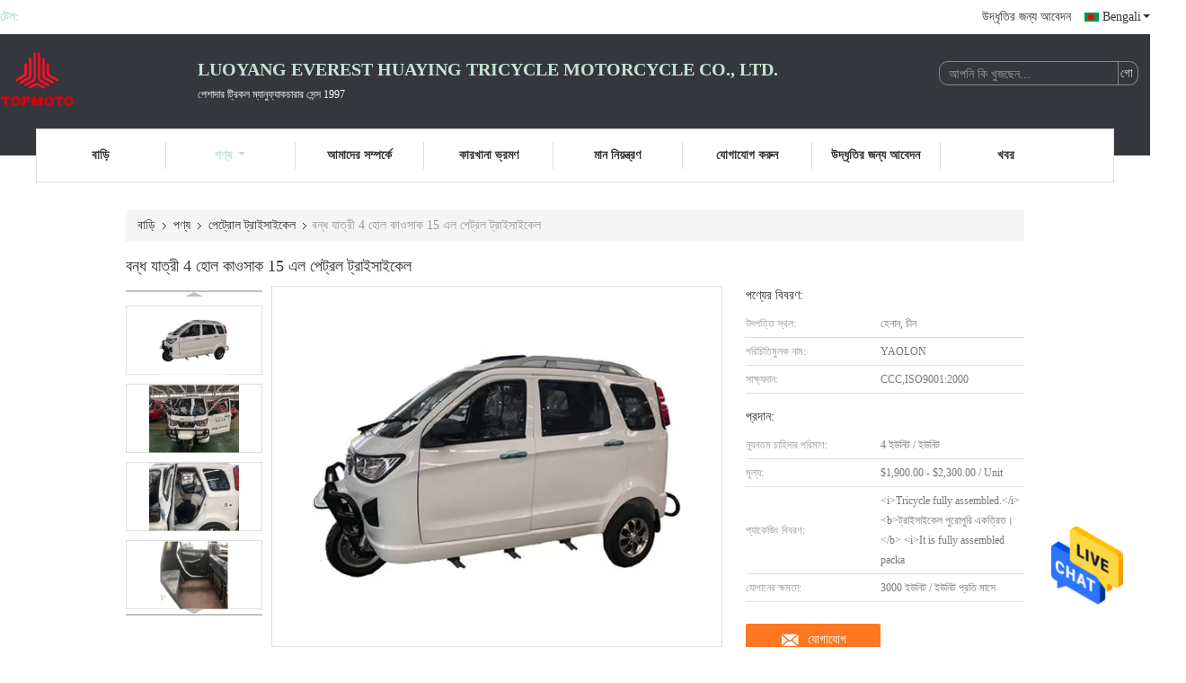

--- FILE ---
content_type: text/html
request_url: https://bengali.gasolinetricycle.com/sale-13363808-closed-passenger-4-hole-kawasak-15l-petrol-tricycle.html
body_size: 28877
content:

<!DOCTYPE html>
<html >
<head>
	<meta charset="utf-8">
	<meta http-equiv="X-UA-Compatible" content="IE=edge">
	<meta name="viewport" content="width=device-width, initial-scale=1">
    <title>বন্ধ যাত্রী 4 হোল কাওসাক 15 এল পেট্রল ট্রাইসাইকেল</title>
    <meta name="keywords" content="কাওয়াসাক 15 এল পেট্রোল ট্রাইসাইকেল, 4 হোল পেট্রোল ট্রাইসাইকেল, বন্ধ স্পষ্টতা 6 সিটার পেডিক্যাব, পেট্রোল ট্রাইসাইকেল" />
    <meta name="description" content="উচ্চ গুনসম্পন্ন বন্ধ যাত্রী 4 হোল কাওসাক 15 এল পেট্রল ট্রাইসাইকেল চীন থেকে,  কাওয়াসাক 15 এল পেট্রোল ট্রাইসাইকেল প্রোডাক্ট,  4 হোল পেট্রোল ট্রাইসাইকেল কারখানা,  বন্ধ স্পষ্টতা 6 সিটার পেডিক্যাব পণ্য." />
			<link type='text/css' rel='stylesheet' href='/??/images/global.css,/photo/gasolinetricycle/sitetpl/style/common.css?ver=1628674459' media='all'>
			  <script type='text/javascript' src='/js/jquery.js'></script><meta property="og:title" content="বন্ধ যাত্রী 4 হোল কাওসাক 15 এল পেট্রল ট্রাইসাইকেল" />
<meta property="og:description" content="উচ্চ গুনসম্পন্ন বন্ধ যাত্রী 4 হোল কাওসাক 15 এল পেট্রল ট্রাইসাইকেল চীন থেকে,  কাওয়াসাক 15 এল পেট্রোল ট্রাইসাইকেল প্রোডাক্ট,  4 হোল পেট্রোল ট্রাইসাইকেল কারখানা,  বন্ধ স্পষ্টতা 6 সিটার পেডিক্যাব পণ্য." />
<meta property="og:type" content="product" />
<meta property="og:availability" content="instock" />
<meta property="og:site_name" content="Luoyang Everest Huaying Tricycle Motorcycle Co., Ltd." />
<meta property="og:url" content="https://bengali.gasolinetricycle.com/quality-13363808-closed-passenger-4-hole-kawasak-15l-petrol-tricycle" />
<meta property="og:image" content="https://bengali.gasolinetricycle.com/photo/ps31765057-closed_passenger_4_hole_kawasak_15l_petrol_tricycle.jpg" />
<link rel="canonical" href="https://bengali.gasolinetricycle.com/quality-13363808-closed-passenger-4-hole-kawasak-15l-petrol-tricycle" />
<link rel="alternate" href="https://m.bengali.gasolinetricycle.com/quality-13363808-closed-passenger-4-hole-kawasak-15l-petrol-tricycle" media="only screen and (max-width: 640px)" />
<style type="text/css">
/*<![CDATA[*/
.consent__cookie {position: fixed;top: 0;left: 0;width: 100%;height: 0%;z-index: 100000;}.consent__cookie_bg {position: fixed;top: 0;left: 0;width: 100%;height: 100%;background: #000;opacity: .6;display: none }.consent__cookie_rel {position: fixed;bottom:0;left: 0;width: 100%;background: #fff;display: -webkit-box;display: -ms-flexbox;display: flex;flex-wrap: wrap;padding: 24px 80px;-webkit-box-sizing: border-box;box-sizing: border-box;-webkit-box-pack: justify;-ms-flex-pack: justify;justify-content: space-between;-webkit-transition: all ease-in-out .3s;transition: all ease-in-out .3s }.consent__close {position: absolute;top: 20px;right: 20px;cursor: pointer }.consent__close svg {fill: #777 }.consent__close:hover svg {fill: #000 }.consent__cookie_box {flex: 1;word-break: break-word;}.consent__warm {color: #777;font-size: 16px;margin-bottom: 12px;line-height: 19px }.consent__title {color: #333;font-size: 20px;font-weight: 600;margin-bottom: 12px;line-height: 23px }.consent__itxt {color: #333;font-size: 14px;margin-bottom: 12px;display: -webkit-box;display: -ms-flexbox;display: flex;-webkit-box-align: center;-ms-flex-align: center;align-items: center }.consent__itxt i {display: -webkit-inline-box;display: -ms-inline-flexbox;display: inline-flex;width: 28px;height: 28px;border-radius: 50%;background: #e0f9e9;margin-right: 8px;-webkit-box-align: center;-ms-flex-align: center;align-items: center;-webkit-box-pack: center;-ms-flex-pack: center;justify-content: center }.consent__itxt svg {fill: #3ca860 }.consent__txt {color: #a6a6a6;font-size: 14px;margin-bottom: 8px;line-height: 17px }.consent__btns {display: -webkit-box;display: -ms-flexbox;display: flex;-webkit-box-orient: vertical;-webkit-box-direction: normal;-ms-flex-direction: column;flex-direction: column;-webkit-box-pack: center;-ms-flex-pack: center;justify-content: center;flex-shrink: 0;}.consent__btn {width: 280px;height: 40px;line-height: 40px;text-align: center;background: #3ca860;color: #fff;border-radius: 4px;margin: 8px 0;-webkit-box-sizing: border-box;box-sizing: border-box;cursor: pointer }.consent__btn:hover {background: #00823b }.consent__btn.empty {color: #3ca860;border: 1px solid #3ca860;background: #fff }.consent__btn.empty:hover {background: #3ca860;color: #fff }.open .consent__cookie_bg {display: block }.open .consent__cookie_rel {bottom: 0 }@media (max-width: 760px) {.consent__btns {width: 100%;align-items: center;}.consent__cookie_rel {padding: 20px 24px }}.consent__cookie.open {display: block;}.consent__cookie {display: none;}
/*]]>*/
</style>
<script type="text/javascript">
/*<![CDATA[*/
window.isvideotpl = 0;window.detailurl = '';
var isShowGuide=0;showGuideColor=0;var company_type = 15;var webim_domain = '';

var colorUrl = '';
var aisearch = 0;
var selfUrl = '';
window.playerReportUrl='/vod/view_count/report';
var query_string = ["Products","Detail"];
var g_tp = '';
var customtplcolor = 99341;
window.predomainsub = "";
/*]]>*/
</script>
</head>
<body>
<img src="/logo.gif" style="display:none" alt="logo"/>
    <div id="floatAd" style="z-index: 110000;position:absolute;right:30px;bottom:60px;height:79px;display: block;">
                                <a href="/webim/webim_tab.html" rel="nofollow" data-uid="67349" onclick= 'setwebimCookie(67349,13363808,15);' target="_blank">
            <img style="width: 80px;cursor: pointer;" alt='বার্তা পাঠান' src="/images/floatimage_chat.gif"/>
        </a>
                                </div>
<a style="display: none!important;" title="Luoyang Everest Huaying Tricycle Motorcycle Co., Ltd." class="float-inquiry" href="/contactnow.html" onclick='setinquiryCookie("{\"showproduct\":1,\"pid\":\"13363808\",\"name\":\"\\u09ac\\u09a8\\u09cd\\u09a7 \\u09af\\u09be\\u09a4\\u09cd\\u09b0\\u09c0 4 \\u09b9\\u09cb\\u09b2 \\u0995\\u09be\\u0993\\u09b8\\u09be\\u0995 15 \\u098f\\u09b2 \\u09aa\\u09c7\\u099f\\u09cd\\u09b0\\u09b2 \\u099f\\u09cd\\u09b0\\u09be\\u0987\\u09b8\\u09be\\u0987\\u0995\\u09c7\\u09b2\",\"source_url\":\"\\/sale-13363808-closed-passenger-4-hole-kawasak-15l-petrol-tricycle.html\",\"picurl\":\"\\/photo\\/pd31765057-closed_passenger_4_hole_kawasak_15l_petrol_tricycle.jpg\",\"propertyDetail\":[[\"\\u099c\\u09a8\\u09cd\\u09af \\u09ac\\u09cd\\u09af\\u09ac\\u09b9\\u09be\\u09b0 \\u0995\\u09b0\\u09c1\\u09a8\",\"\\u09af\\u09be\\u09a4\\u09cd\\u09b0\\u09c0\"],[\"\\u09a1\\u09cd\\u09b0\\u09be\\u0987\\u09ad\\u09bf\\u0982 \\u09aa\\u09cd\\u09b0\\u0995\\u09be\\u09b0\",\"motorized\"],[\"\\u09b6\\u09be\\u09b0\\u09c0\\u09b0\\u09bf\\u0995 \\u09aa\\u09cd\\u09b0\\u0995\\u09be\\u09b0\",\"\\u09ac\\u09a6\\u09cd\\u09a7\"],[\"\\u0995\\u09cd\\u09b7\\u09ae\\u09a4\\u09be\",\"&amp;lt;200 \\u09a1\\u09be\\u09ac\\u09cd\\u09b2\\u09c1\"]],\"company_name\":null,\"picurl_c\":\"\\/photo\\/pc31765057-closed_passenger_4_hole_kawasak_15l_petrol_tricycle.jpg\",\"price\":\"$1,900.00 - $2,300.00                                                                                                              \\/ Unit\",\"username\":\"sales\",\"viewTime\":\"\\u0997\\u09a4 \\u09b2\\u0997\\u0987\\u09a8 : 5 \\u0998\\u09a8\\u09cd\\u099f\\u09be\\u09b0 28 \\u09ae\\u09bf\\u09a8\\u09bf\\u099f \\u09aa\\u09c2\\u09b0\\u09cd\\u09ac\\u09c7\",\"subject\":\"\\u0986\\u09ae\\u09bf \\u0986\\u09aa\\u09a8\\u09be\\u09b0 \\u09ac\\u09a8\\u09cd\\u09a7 \\u09af\\u09be\\u09a4\\u09cd\\u09b0\\u09c0 4 \\u09b9\\u09cb\\u09b2 \\u0995\\u09be\\u0993\\u09b8\\u09be\\u0995 15 \\u098f\\u09b2 \\u09aa\\u09c7\\u099f\\u09cd\\u09b0\\u09b2 \\u099f\\u09cd\\u09b0\\u09be\\u0987\\u09b8\\u09be\\u0987\\u0995\\u09c7\\u09b2 \\u098f \\u0986\\u0997\\u09cd\\u09b0\\u09b9\\u09c0\",\"countrycode\":\"US\"}");'></a>
<script>
var originProductInfo = '';
var originProductInfo = {"showproduct":1,"pid":"13363808","name":"\u09ac\u09a8\u09cd\u09a7 \u09af\u09be\u09a4\u09cd\u09b0\u09c0 4 \u09b9\u09cb\u09b2 \u0995\u09be\u0993\u09b8\u09be\u0995 15 \u098f\u09b2 \u09aa\u09c7\u099f\u09cd\u09b0\u09b2 \u099f\u09cd\u09b0\u09be\u0987\u09b8\u09be\u0987\u0995\u09c7\u09b2","source_url":"\/sale-13363808-closed-passenger-4-hole-kawasak-15l-petrol-tricycle.html","picurl":"\/photo\/pd31765057-closed_passenger_4_hole_kawasak_15l_petrol_tricycle.jpg","propertyDetail":[["\u099c\u09a8\u09cd\u09af \u09ac\u09cd\u09af\u09ac\u09b9\u09be\u09b0 \u0995\u09b0\u09c1\u09a8","\u09af\u09be\u09a4\u09cd\u09b0\u09c0"],["\u09a1\u09cd\u09b0\u09be\u0987\u09ad\u09bf\u0982 \u09aa\u09cd\u09b0\u0995\u09be\u09b0","motorized"],["\u09b6\u09be\u09b0\u09c0\u09b0\u09bf\u0995 \u09aa\u09cd\u09b0\u0995\u09be\u09b0","\u09ac\u09a6\u09cd\u09a7"],["\u0995\u09cd\u09b7\u09ae\u09a4\u09be","&amp;lt;200 \u09a1\u09be\u09ac\u09cd\u09b2\u09c1"]],"company_name":null,"picurl_c":"\/photo\/pc31765057-closed_passenger_4_hole_kawasak_15l_petrol_tricycle.jpg","price":"$1,900.00 - $2,300.00                                                                                                              \/ Unit","username":"sales","viewTime":"\u0997\u09a4 \u09b2\u0997\u0987\u09a8 : 4 \u0998\u09a8\u09cd\u099f\u09be\u09b0 28 \u09ae\u09bf\u09a8\u09bf\u099f \u09aa\u09c2\u09b0\u09cd\u09ac\u09c7","subject":"\u0986\u09aa\u09a8\u09be\u09b0 \u0985\u09a8\u09b2\u09be\u0987\u09a8 \u098f \u0986\u09ae\u09be\u0995\u09c7 \u0986\u09b0\u0993 \u09a4\u09a5\u09cd\u09af \u09aa\u09cd\u09b0\u09c7\u09b0\u09a3 \u0995\u09b0\u09c1\u09a8","countrycode":"US"};
var save_url = "/contactsave.html";
var update_url = "/updateinquiry.html";
var productInfo = {};
var defaulProductInfo = {};
var myDate = new Date();
var curDate = myDate.getFullYear()+'-'+(parseInt(myDate.getMonth())+1)+'-'+myDate.getDate();
var message = '';
var default_pop = 1;
var leaveMessageDialog = document.getElementsByClassName('leave-message-dialog')[0]; // 获取弹层
var _$$ = function (dom) {
    return document.querySelectorAll(dom);
};
resInfo = originProductInfo;
defaulProductInfo.pid = resInfo['pid'];
defaulProductInfo.productName = resInfo['name'];
defaulProductInfo.productInfo = resInfo['propertyDetail'];
defaulProductInfo.productImg = resInfo['picurl_c'];
defaulProductInfo.subject = resInfo['subject'];
defaulProductInfo.productImgAlt = resInfo['name'];
var inquirypopup_tmp = 1;
var message = 'প্রিয়,'+'\r\n'+"আমি আগ্রহী"+' '+trim(resInfo['name'])+", আপনি কি আমাকে আরও বিশদ যেমন প্রকার, আকার, এমওকিউ, উপাদান ইত্যাদি পাঠাতে পারেন?"+'\r\n'+"ধন্যবাদ!"+'\r\n'+"তোমার উত্তরের অপেক্ষা করছি.";
var message_1 = 'প্রিয়,'+'\r\n'+"আমি আগ্রহী"+' '+trim(resInfo['name'])+", আপনি কি আমাকে আরও বিশদ যেমন প্রকার, আকার, এমওকিউ, উপাদান ইত্যাদি পাঠাতে পারেন?"+'\r\n'+"ধন্যবাদ!"+'\r\n'+"তোমার উত্তরের অপেক্ষা করছি.";
var message_2 = 'হ্যালো,'+'\r\n'+"আমি খুজছি"+' '+trim(resInfo['name'])+", দয়া করে আমাকে দাম, স্পেসিফিকেশন এবং ছবি প্রেরণ করুন।"+'\r\n'+"আপনার দ্রুত প্রতিক্রিয়া অত্যন্ত প্রশংসা করা হবে।"+'\r\n'+"আরও তথ্যের জন্য আমার সাথে যোগাযোগ করুন মুক্ত মনে।"+'\r\n'+"অনেক ধন্যবাদ.";
var message_3 = 'হ্যালো,'+'\r\n'+trim(resInfo['name'])+' '+"আমার প্রত্যাশা পূরণ"+'\r\n'+"দয়া করে আমাকে সেরা মূল্য এবং কিছু অন্যান্য পণ্যের তথ্য দিন।"+'\r\n'+"আমার মেইলের মাধ্যমে আমার সাথে নির্দ্বিধায় যোগাযোগ করুন"+'\r\n'+"অনেক ধন্যবাদ.";

var message_4 = 'প্রিয়,'+'\r\n'+"আপনার এফওবি দাম কত?"+' '+trim(resInfo['name'])+'?'+'\r\n'+"নিকটতম বন্দরের নাম কোনটি?"+'\r\n'+"যত তাড়াতাড়ি সম্ভব আমাকে উত্তর দিন, আরও তথ্য ভাগ করে নেওয়া ভাল।"+'\r\n'+"শুভেচ্ছা!";
var message_5 = 'হাই,'+'\r\n'+"আমি আপনার খুব আগ্রহী"+' '+trim(resInfo['name'])+'.'+'\r\n'+"আপনার পণ্য বিবরণ আমাকে প্রেরণ করুন।"+'\r\n'+"আপনার দ্রুত উত্তর প্রত্যাশায়।"+'\r\n'+"মেইলে আমার সাথে নির্দ্বিধায় যোগাযোগ করুন"+'\r\n'+"শুভেচ্ছা!";

var message_6 = 'প্রিয়,'+'\r\n'+"আপনার সম্পর্কে আমাদের তথ্য সরবরাহ করুন"+' '+trim(resInfo['name'])+", যেমন প্রকার, আকার, উপাদান এবং অবশ্যই সেরা দাম।"+'\r\n'+"আপনার দ্রুত উত্তর প্রত্যাশায়।"+'\r\n'+"ধন্যবাদ!";
var message_7 = 'প্রিয়,'+'\r\n'+"আপনি সরবরাহ করতে পারেন"+' '+trim(resInfo['name'])+" আমাদের জন্য?"+'\r\n'+"প্রথমে আমরা একটি দামের তালিকা এবং কিছু পণ্যের বিবরণ চাই।"+'\r\n'+"আমি আশা করি সাড়া জাগানো আশা করি এবং সহযোগিতার প্রত্যাশায় রয়েছি।"+'\r\n'+"আপনাকে অনেক ধন্যবাদ.";
var message_8 = 'ওহে,'+'\r\n'+"আমি খুজছি"+' '+trim(resInfo['name'])+", দয়া করে আমাকে আরও কিছু বিস্তারিত পণ্যের তথ্য দিন।"+'\r\n'+"আমি আপনার উত্তরের জন্য উন্মুখ।"+'\r\n'+"ধন্যবাদ!";
var message_9 = 'হ্যালো,'+'\r\n'+"তোমার"+' '+trim(resInfo['name'])+" আমার প্রয়োজনীয়তা খুব ভাল পূরণ করে।"+'\r\n'+"দয়া করে আমাকে মূল্য, স্পেসিফিকেশন এবং অনুরূপ মডেল প্রেরণ করুন ঠিক আছে।"+'\r\n'+"আমার সাথে চ্যাট নির্দ্বিধায়।"+'\r\n'+"ধন্যবাদ!";
var message_10 = 'প্রিয়,'+'\r\n'+"এর বিবরণ এবং উদ্ধৃতি সম্পর্কে আমি আরও জানতে চাই"+' '+trim(resInfo['name'])+'.'+'\r\n'+"আমার সাথে যোগাযোগ করুন মুক্ত মনে।"+'\r\n'+"শুভেচ্ছা!";

var r = getRandom(1,10);

defaulProductInfo.message = eval("message_"+r);

var mytAjax = {

    post: function(url, data, fn) {
        var xhr = new XMLHttpRequest();
        xhr.open("POST", url, true);
        xhr.setRequestHeader("Content-Type", "application/x-www-form-urlencoded;charset=UTF-8");
        xhr.setRequestHeader("X-Requested-With", "XMLHttpRequest");
        xhr.setRequestHeader('Content-Type','text/plain;charset=UTF-8');
        xhr.onreadystatechange = function() {
            if(xhr.readyState == 4 && (xhr.status == 200 || xhr.status == 304)) {
                fn.call(this, xhr.responseText);
            }
        };
        xhr.send(data);
    },

    postform: function(url, data, fn) {
        var xhr = new XMLHttpRequest();
        xhr.open("POST", url, true);
        xhr.setRequestHeader("X-Requested-With", "XMLHttpRequest");
        xhr.onreadystatechange = function() {
            if(xhr.readyState == 4 && (xhr.status == 200 || xhr.status == 304)) {
                fn.call(this, xhr.responseText);
            }
        };
        xhr.send(data);
    }
};
/*window.onload = function(){
    leaveMessageDialog = document.getElementsByClassName('leave-message-dialog')[0];
    if (window.localStorage.recordDialogStatus=='undefined' || (window.localStorage.recordDialogStatus!='undefined' && window.localStorage.recordDialogStatus != curDate)) {
        setTimeout(function(){
            if(parseInt(inquirypopup_tmp%10) == 1){
                creatDialog(defaulProductInfo, 1);
            }
        }, 6000);
    }
};*/
function trim(str)
{
    str = str.replace(/(^\s*)/g,"");
    return str.replace(/(\s*$)/g,"");
};
function getRandom(m,n){
    var num = Math.floor(Math.random()*(m - n) + n);
    return num;
};
function strBtn(param) {

    var starattextarea = document.getElementById("textareamessage").value.length;
    var email = document.getElementById("startEmail").value;

    var default_tip = document.querySelectorAll(".watermark_container").length;
    if (20 < starattextarea && starattextarea < 3000) {
        if(default_tip>0){
            document.getElementById("textareamessage1").parentNode.parentNode.nextElementSibling.style.display = "none";
        }else{
            document.getElementById("textareamessage1").parentNode.nextElementSibling.style.display = "none";
        }

    } else {
        if(default_tip>0){
            document.getElementById("textareamessage1").parentNode.parentNode.nextElementSibling.style.display = "block";
        }else{
            document.getElementById("textareamessage1").parentNode.nextElementSibling.style.display = "block";
        }

        return;
    }

    // var re = /^([a-zA-Z0-9_-])+@([a-zA-Z0-9_-])+\.([a-zA-Z0-9_-])+/i;/*邮箱不区分大小写*/
    var re = /^[a-zA-Z0-9][\w-]*(\.?[\w-]+)*@[a-zA-Z0-9-]+(\.[a-zA-Z0-9]+)+$/i;
    if (!re.test(email)) {
        document.getElementById("startEmail").nextElementSibling.style.display = "block";
        return;
    } else {
        document.getElementById("startEmail").nextElementSibling.style.display = "none";
    }

    var subject = document.getElementById("pop_subject").value;
    var pid = document.getElementById("pop_pid").value;
    var message = document.getElementById("textareamessage").value;
    var sender_email = document.getElementById("startEmail").value;
    var tel = '';
    if (document.getElementById("tel0") != undefined && document.getElementById("tel0") != '')
        tel = document.getElementById("tel0").value;
    var form_serialize = '&tel='+tel;

    form_serialize = form_serialize.replace(/\+/g, "%2B");
    mytAjax.post(save_url,"pid="+pid+"&subject="+subject+"&email="+sender_email+"&message="+(message)+form_serialize,function(res){
        var mes = JSON.parse(res);
        if(mes.status == 200){
            var iid = mes.iid;
            document.getElementById("pop_iid").value = iid;
            document.getElementById("pop_uuid").value = mes.uuid;

            if(typeof gtag_report_conversion === "function"){
                gtag_report_conversion();//执行统计js代码
            }
            if(typeof fbq === "function"){
                fbq('track','Purchase');//执行统计js代码
            }
        }
    });
    for (var index = 0; index < document.querySelectorAll(".dialog-content-pql").length; index++) {
        document.querySelectorAll(".dialog-content-pql")[index].style.display = "none";
    };
    $('#idphonepql').val(tel);
    document.getElementById("dialog-content-pql-id").style.display = "block";
    ;
};
function twoBtnOk(param) {

    var selectgender = document.getElementById("Mr").innerHTML;
    var iid = document.getElementById("pop_iid").value;
    var sendername = document.getElementById("idnamepql").value;
    var senderphone = document.getElementById("idphonepql").value;
    var sendercname = document.getElementById("idcompanypql").value;
    var uuid = document.getElementById("pop_uuid").value;
    var gender = 2;
    if(selectgender == 'Mr.') gender = 0;
    if(selectgender == 'Mrs.') gender = 1;
    var pid = document.getElementById("pop_pid").value;
    var form_serialize = '';

        form_serialize = form_serialize.replace(/\+/g, "%2B");

    mytAjax.post(update_url,"iid="+iid+"&gender="+gender+"&uuid="+uuid+"&name="+(sendername)+"&tel="+(senderphone)+"&company="+(sendercname)+form_serialize,function(res){});

    for (var index = 0; index < document.querySelectorAll(".dialog-content-pql").length; index++) {
        document.querySelectorAll(".dialog-content-pql")[index].style.display = "none";
    };
    document.getElementById("dialog-content-pql-ok").style.display = "block";

};
function toCheckMust(name) {
    $('#'+name+'error').hide();
}
function handClidk(param) {
    var starattextarea = document.getElementById("textareamessage1").value.length;
    var email = document.getElementById("startEmail1").value;
    var default_tip = document.querySelectorAll(".watermark_container").length;
    if (20 < starattextarea && starattextarea < 3000) {
        if(default_tip>0){
            document.getElementById("textareamessage1").parentNode.parentNode.nextElementSibling.style.display = "none";
        }else{
            document.getElementById("textareamessage1").parentNode.nextElementSibling.style.display = "none";
        }

    } else {
        if(default_tip>0){
            document.getElementById("textareamessage1").parentNode.parentNode.nextElementSibling.style.display = "block";
        }else{
            document.getElementById("textareamessage1").parentNode.nextElementSibling.style.display = "block";
        }

        return;
    }

    // var re = /^([a-zA-Z0-9_-])+@([a-zA-Z0-9_-])+\.([a-zA-Z0-9_-])+/i;
    var re = /^[a-zA-Z0-9][\w-]*(\.?[\w-]+)*@[a-zA-Z0-9-]+(\.[a-zA-Z0-9]+)+$/i;
    if (!re.test(email)) {
        document.getElementById("startEmail1").nextElementSibling.style.display = "block";
        return;
    } else {
        document.getElementById("startEmail1").nextElementSibling.style.display = "none";
    }

    var subject = document.getElementById("pop_subject").value;
    var pid = document.getElementById("pop_pid").value;
    var message = document.getElementById("textareamessage1").value;
    var sender_email = document.getElementById("startEmail1").value;
    var form_serialize = tel = '';
    if (document.getElementById("tel1") != undefined && document.getElementById("tel1") != '')
        tel = document.getElementById("tel1").value;
        mytAjax.post(save_url,"email="+sender_email+"&tel="+tel+"&pid="+pid+"&message="+message+"&subject="+subject+form_serialize,function(res){

        var mes = JSON.parse(res);
        if(mes.status == 200){
            var iid = mes.iid;
            document.getElementById("pop_iid").value = iid;
            document.getElementById("pop_uuid").value = mes.uuid;
            if(typeof gtag_report_conversion === "function"){
                gtag_report_conversion();//执行统计js代码
            }
        }

    });
    for (var index = 0; index < document.querySelectorAll(".dialog-content-pql").length; index++) {
        document.querySelectorAll(".dialog-content-pql")[index].style.display = "none";
    };
    $('#idphonepql').val(tel);
    document.getElementById("dialog-content-pql-id").style.display = "block";

};
window.addEventListener('load', function () {
    $('.checkbox-wrap label').each(function(){
        if($(this).find('input').prop('checked')){
            $(this).addClass('on')
        }else {
            $(this).removeClass('on')
        }
    })
    $(document).on('click', '.checkbox-wrap label' , function(ev){
        if (ev.target.tagName.toUpperCase() != 'INPUT') {
            $(this).toggleClass('on')
        }
    })
})

function hand_video(pdata) {
    data = JSON.parse(pdata);
    productInfo.productName = data.productName;
    productInfo.productInfo = data.productInfo;
    productInfo.productImg = data.productImg;
    productInfo.subject = data.subject;

    var message = 'প্রিয়,'+'\r\n'+"আমি আগ্রহী"+' '+trim(data.productName)+", আপনি কি আমাকে আরও বিশদ যেমন প্রকার, আকার, পরিমাণ, উপাদান ইত্যাদি পাঠাতে পারেন"+'\r\n'+"ধন্যবাদ!"+'\r\n'+"তোমার উত্তরের অপেক্ষা করছি.";

    var message = 'প্রিয়,'+'\r\n'+"আমি আগ্রহী"+' '+trim(data.productName)+", আপনি কি আমাকে আরও বিশদ যেমন প্রকার, আকার, এমওকিউ, উপাদান ইত্যাদি পাঠাতে পারেন?"+'\r\n'+"ধন্যবাদ!"+'\r\n'+"তোমার উত্তরের অপেক্ষা করছি.";
    var message_1 = 'প্রিয়,'+'\r\n'+"আমি আগ্রহী"+' '+trim(data.productName)+", আপনি কি আমাকে আরও বিশদ যেমন প্রকার, আকার, এমওকিউ, উপাদান ইত্যাদি পাঠাতে পারেন?"+'\r\n'+"ধন্যবাদ!"+'\r\n'+"তোমার উত্তরের অপেক্ষা করছি.";
    var message_2 = 'হ্যালো,'+'\r\n'+"আমি খুজছি"+' '+trim(data.productName)+", দয়া করে আমাকে দাম, স্পেসিফিকেশন এবং ছবি প্রেরণ করুন।"+'\r\n'+"আপনার দ্রুত প্রতিক্রিয়া অত্যন্ত প্রশংসা করা হবে।"+'\r\n'+"আরও তথ্যের জন্য আমার সাথে যোগাযোগ করুন মুক্ত মনে।"+'\r\n'+"অনেক ধন্যবাদ.";
    var message_3 = 'হ্যালো,'+'\r\n'+trim(data.productName)+' '+"আমার প্রত্যাশা পূরণ"+'\r\n'+"দয়া করে আমাকে সেরা মূল্য এবং কিছু অন্যান্য পণ্যের তথ্য দিন।"+'\r\n'+"আমার মেইলের মাধ্যমে আমার সাথে নির্দ্বিধায় যোগাযোগ করুন"+'\r\n'+"অনেক ধন্যবাদ.";

    var message_4 = 'প্রিয়,'+'\r\n'+"আপনার এফওবি দাম কত?"+' '+trim(data.productName)+'?'+'\r\n'+"নিকটতম বন্দরের নাম কোনটি?"+'\r\n'+"যত তাড়াতাড়ি সম্ভব আমাকে উত্তর দিন, আরও তথ্য ভাগ করে নেওয়া ভাল।"+'\r\n'+"শুভেচ্ছা!";
    var message_5 = 'হাই,'+'\r\n'+"আমি আপনার খুব আগ্রহী"+' '+trim(data.productName)+'.'+'\r\n'+"আপনার পণ্য বিবরণ আমাকে প্রেরণ করুন।"+'\r\n'+"আপনার দ্রুত উত্তর প্রত্যাশায়।"+'\r\n'+"মেইলে আমার সাথে নির্দ্বিধায় যোগাযোগ করুন"+'\r\n'+"শুভেচ্ছা!";

    var message_6 = 'প্রিয়,'+'\r\n'+"আপনার সম্পর্কে আমাদের তথ্য সরবরাহ করুন"+' '+trim(data.productName)+", যেমন প্রকার, আকার, উপাদান এবং অবশ্যই সেরা দাম।"+'\r\n'+"আপনার দ্রুত উত্তর প্রত্যাশায়।"+'\r\n'+"ধন্যবাদ!";
    var message_7 = 'প্রিয়,'+'\r\n'+"আপনি সরবরাহ করতে পারেন"+' '+trim(data.productName)+" আমাদের জন্য?"+'\r\n'+"প্রথমে আমরা একটি দামের তালিকা এবং কিছু পণ্যের বিবরণ চাই।"+'\r\n'+"আমি আশা করি সাড়া জাগানো আশা করি এবং সহযোগিতার প্রত্যাশায় রয়েছি।"+'\r\n'+"আপনাকে অনেক ধন্যবাদ.";
    var message_8 = 'ওহে,'+'\r\n'+"আমি খুজছি"+' '+trim(data.productName)+", দয়া করে আমাকে আরও কিছু বিস্তারিত পণ্যের তথ্য দিন।"+'\r\n'+"আমি আপনার উত্তরের জন্য উন্মুখ।"+'\r\n'+"ধন্যবাদ!";
    var message_9 = 'হ্যালো,'+'\r\n'+"তোমার"+' '+trim(data.productName)+" আমার প্রয়োজনীয়তা খুব ভাল পূরণ করে।"+'\r\n'+"দয়া করে আমাকে মূল্য, স্পেসিফিকেশন এবং অনুরূপ মডেল প্রেরণ করুন ঠিক আছে।"+'\r\n'+"আমার সাথে চ্যাট নির্দ্বিধায়।"+'\r\n'+"ধন্যবাদ!";
    var message_10 = 'প্রিয়,'+'\r\n'+"এর বিবরণ এবং উদ্ধৃতি সম্পর্কে আমি আরও জানতে চাই"+' '+trim(data.productName)+'.'+'\r\n'+"আমার সাথে যোগাযোগ করুন মুক্ত মনে।"+'\r\n'+"শুভেচ্ছা!";

    var r = getRandom(1,10);

    productInfo.message = eval("message_"+r);
    if(parseInt(inquirypopup_tmp/10) == 1){
        productInfo.message = "";
    }
    productInfo.pid = data.pid;
    creatDialog(productInfo, 2);
};

function handDialog(pdata) {
    data = JSON.parse(pdata);
    productInfo.productName = data.productName;
    productInfo.productInfo = data.productInfo;
    productInfo.productImg = data.productImg;
    productInfo.subject = data.subject;

    var message = 'প্রিয়,'+'\r\n'+"আমি আগ্রহী"+' '+trim(data.productName)+", আপনি কি আমাকে আরও বিশদ যেমন প্রকার, আকার, পরিমাণ, উপাদান ইত্যাদি পাঠাতে পারেন"+'\r\n'+"ধন্যবাদ!"+'\r\n'+"তোমার উত্তরের অপেক্ষা করছি.";

    var message = 'প্রিয়,'+'\r\n'+"আমি আগ্রহী"+' '+trim(data.productName)+", আপনি কি আমাকে আরও বিশদ যেমন প্রকার, আকার, এমওকিউ, উপাদান ইত্যাদি পাঠাতে পারেন?"+'\r\n'+"ধন্যবাদ!"+'\r\n'+"তোমার উত্তরের অপেক্ষা করছি.";
    var message_1 = 'প্রিয়,'+'\r\n'+"আমি আগ্রহী"+' '+trim(data.productName)+", আপনি কি আমাকে আরও বিশদ যেমন প্রকার, আকার, এমওকিউ, উপাদান ইত্যাদি পাঠাতে পারেন?"+'\r\n'+"ধন্যবাদ!"+'\r\n'+"তোমার উত্তরের অপেক্ষা করছি.";
    var message_2 = 'হ্যালো,'+'\r\n'+"আমি খুজছি"+' '+trim(data.productName)+", দয়া করে আমাকে দাম, স্পেসিফিকেশন এবং ছবি প্রেরণ করুন।"+'\r\n'+"আপনার দ্রুত প্রতিক্রিয়া অত্যন্ত প্রশংসা করা হবে।"+'\r\n'+"আরও তথ্যের জন্য আমার সাথে যোগাযোগ করুন মুক্ত মনে।"+'\r\n'+"অনেক ধন্যবাদ.";
    var message_3 = 'হ্যালো,'+'\r\n'+trim(data.productName)+' '+"আমার প্রত্যাশা পূরণ"+'\r\n'+"দয়া করে আমাকে সেরা মূল্য এবং কিছু অন্যান্য পণ্যের তথ্য দিন।"+'\r\n'+"আমার মেইলের মাধ্যমে আমার সাথে নির্দ্বিধায় যোগাযোগ করুন"+'\r\n'+"অনেক ধন্যবাদ.";

    var message_4 = 'প্রিয়,'+'\r\n'+"আপনার এফওবি দাম কত?"+' '+trim(data.productName)+'?'+'\r\n'+"নিকটতম বন্দরের নাম কোনটি?"+'\r\n'+"যত তাড়াতাড়ি সম্ভব আমাকে উত্তর দিন, আরও তথ্য ভাগ করে নেওয়া ভাল।"+'\r\n'+"শুভেচ্ছা!";
    var message_5 = 'হাই,'+'\r\n'+"আমি আপনার খুব আগ্রহী"+' '+trim(data.productName)+'.'+'\r\n'+"আপনার পণ্য বিবরণ আমাকে প্রেরণ করুন।"+'\r\n'+"আপনার দ্রুত উত্তর প্রত্যাশায়।"+'\r\n'+"মেইলে আমার সাথে নির্দ্বিধায় যোগাযোগ করুন"+'\r\n'+"শুভেচ্ছা!";

    var message_6 = 'প্রিয়,'+'\r\n'+"আপনার সম্পর্কে আমাদের তথ্য সরবরাহ করুন"+' '+trim(data.productName)+", যেমন প্রকার, আকার, উপাদান এবং অবশ্যই সেরা দাম।"+'\r\n'+"আপনার দ্রুত উত্তর প্রত্যাশায়।"+'\r\n'+"ধন্যবাদ!";
    var message_7 = 'প্রিয়,'+'\r\n'+"আপনি সরবরাহ করতে পারেন"+' '+trim(data.productName)+" আমাদের জন্য?"+'\r\n'+"প্রথমে আমরা একটি দামের তালিকা এবং কিছু পণ্যের বিবরণ চাই।"+'\r\n'+"আমি আশা করি সাড়া জাগানো আশা করি এবং সহযোগিতার প্রত্যাশায় রয়েছি।"+'\r\n'+"আপনাকে অনেক ধন্যবাদ.";
    var message_8 = 'ওহে,'+'\r\n'+"আমি খুজছি"+' '+trim(data.productName)+", দয়া করে আমাকে আরও কিছু বিস্তারিত পণ্যের তথ্য দিন।"+'\r\n'+"আমি আপনার উত্তরের জন্য উন্মুখ।"+'\r\n'+"ধন্যবাদ!";
    var message_9 = 'হ্যালো,'+'\r\n'+"তোমার"+' '+trim(data.productName)+" আমার প্রয়োজনীয়তা খুব ভাল পূরণ করে।"+'\r\n'+"দয়া করে আমাকে মূল্য, স্পেসিফিকেশন এবং অনুরূপ মডেল প্রেরণ করুন ঠিক আছে।"+'\r\n'+"আমার সাথে চ্যাট নির্দ্বিধায়।"+'\r\n'+"ধন্যবাদ!";
    var message_10 = 'প্রিয়,'+'\r\n'+"এর বিবরণ এবং উদ্ধৃতি সম্পর্কে আমি আরও জানতে চাই"+' '+trim(data.productName)+'.'+'\r\n'+"আমার সাথে যোগাযোগ করুন মুক্ত মনে।"+'\r\n'+"শুভেচ্ছা!";

    var r = getRandom(1,10);

    productInfo.message = eval("message_"+r);
    if(parseInt(inquirypopup_tmp/10) == 1){
        productInfo.message = "";
    }
    productInfo.pid = data.pid;
    creatDialog(productInfo, 2);
};

function closepql(param) {

    leaveMessageDialog.style.display = 'none';
};

function closepql2(param) {

    for (var index = 0; index < document.querySelectorAll(".dialog-content-pql").length; index++) {
        document.querySelectorAll(".dialog-content-pql")[index].style.display = "none";
    };
    document.getElementById("dialog-content-pql-ok").style.display = "block";
};

function decodeHtmlEntities(str) {
    var tempElement = document.createElement('div');
    tempElement.innerHTML = str;
    return tempElement.textContent || tempElement.innerText || '';
}

function initProduct(productInfo,type){

    productInfo.productName = decodeHtmlEntities(productInfo.productName);
    productInfo.message = decodeHtmlEntities(productInfo.message);

    leaveMessageDialog = document.getElementsByClassName('leave-message-dialog')[0];
    leaveMessageDialog.style.display = "block";
    if(type == 3){
        var popinquiryemail = document.getElementById("popinquiryemail").value;
        _$$("#startEmail1")[0].value = popinquiryemail;
    }else{
        _$$("#startEmail1")[0].value = "";
    }
    _$$("#startEmail")[0].value = "";
    _$$("#idnamepql")[0].value = "";
    _$$("#idphonepql")[0].value = "";
    _$$("#idcompanypql")[0].value = "";

    _$$("#pop_pid")[0].value = productInfo.pid;
    _$$("#pop_subject")[0].value = productInfo.subject;
    
    if(parseInt(inquirypopup_tmp/10) == 1){
        productInfo.message = "";
    }

    _$$("#textareamessage1")[0].value = productInfo.message;
    _$$("#textareamessage")[0].value = productInfo.message;

    _$$("#dialog-content-pql-id .titlep")[0].innerHTML = productInfo.productName;
    _$$("#dialog-content-pql-id img")[0].setAttribute("src", productInfo.productImg);
    _$$("#dialog-content-pql-id img")[0].setAttribute("alt", productInfo.productImgAlt);

    _$$("#dialog-content-pql-id-hand img")[0].setAttribute("src", productInfo.productImg);
    _$$("#dialog-content-pql-id-hand img")[0].setAttribute("alt", productInfo.productImgAlt);
    _$$("#dialog-content-pql-id-hand .titlep")[0].innerHTML = productInfo.productName;

    if (productInfo.productInfo.length > 0) {
        var ul2, ul;
        ul = document.createElement("ul");
        for (var index = 0; index < productInfo.productInfo.length; index++) {
            var el = productInfo.productInfo[index];
            var li = document.createElement("li");
            var span1 = document.createElement("span");
            span1.innerHTML = el[0] + ":";
            var span2 = document.createElement("span");
            span2.innerHTML = el[1];
            li.appendChild(span1);
            li.appendChild(span2);
            ul.appendChild(li);

        }
        ul2 = ul.cloneNode(true);
        if (type === 1) {
            _$$("#dialog-content-pql-id .left")[0].replaceChild(ul, _$$("#dialog-content-pql-id .left ul")[0]);
        } else {
            _$$("#dialog-content-pql-id-hand .left")[0].replaceChild(ul2, _$$("#dialog-content-pql-id-hand .left ul")[0]);
            _$$("#dialog-content-pql-id .left")[0].replaceChild(ul, _$$("#dialog-content-pql-id .left ul")[0]);
        }
    };
    for (var index = 0; index < _$$("#dialog-content-pql-id .right ul li").length; index++) {
        _$$("#dialog-content-pql-id .right ul li")[index].addEventListener("click", function (params) {
            _$$("#dialog-content-pql-id .right #Mr")[0].innerHTML = this.innerHTML
        }, false)

    };

};
function closeInquiryCreateDialog() {
    document.getElementById("xuanpan_dialog_box_pql").style.display = "none";
};
function showInquiryCreateDialog() {
    document.getElementById("xuanpan_dialog_box_pql").style.display = "block";
};
function submitPopInquiry(){
    var message = document.getElementById("inquiry_message").value;
    var email = document.getElementById("inquiry_email").value;
    var subject = defaulProductInfo.subject;
    var pid = defaulProductInfo.pid;
    if (email === undefined) {
        showInquiryCreateDialog();
        document.getElementById("inquiry_email").style.border = "1px solid red";
        return false;
    };
    if (message === undefined) {
        showInquiryCreateDialog();
        document.getElementById("inquiry_message").style.border = "1px solid red";
        return false;
    };
    if (email.search(/^\w+((-\w+)|(\.\w+))*\@[A-Za-z0-9]+((\.|-)[A-Za-z0-9]+)*\.[A-Za-z0-9]+$/) == -1) {
        document.getElementById("inquiry_email").style.border= "1px solid red";
        showInquiryCreateDialog();
        return false;
    } else {
        document.getElementById("inquiry_email").style.border= "";
    };
    if (message.length < 20 || message.length >3000) {
        showInquiryCreateDialog();
        document.getElementById("inquiry_message").style.border = "1px solid red";
        return false;
    } else {
        document.getElementById("inquiry_message").style.border = "";
    };
    var tel = '';
    if (document.getElementById("tel") != undefined && document.getElementById("tel") != '')
        tel = document.getElementById("tel").value;

    mytAjax.post(save_url,"pid="+pid+"&subject="+subject+"&email="+email+"&message="+(message)+'&tel='+tel,function(res){
        var mes = JSON.parse(res);
        if(mes.status == 200){
            var iid = mes.iid;
            document.getElementById("pop_iid").value = iid;
            document.getElementById("pop_uuid").value = mes.uuid;

        }
    });
    initProduct(defaulProductInfo);
    for (var index = 0; index < document.querySelectorAll(".dialog-content-pql").length; index++) {
        document.querySelectorAll(".dialog-content-pql")[index].style.display = "none";
    };
    $('#idphonepql').val(tel);
    document.getElementById("dialog-content-pql-id").style.display = "block";

};

//带附件上传
function submitPopInquiryfile(email_id,message_id,check_sort,name_id,phone_id,company_id,attachments){

    if(typeof(check_sort) == 'undefined'){
        check_sort = 0;
    }
    var message = document.getElementById(message_id).value;
    var email = document.getElementById(email_id).value;
    var attachments = document.getElementById(attachments).value;
    if(typeof(name_id) !== 'undefined' && name_id != ""){
        var name  = document.getElementById(name_id).value;
    }
    if(typeof(phone_id) !== 'undefined' && phone_id != ""){
        var phone = document.getElementById(phone_id).value;
    }
    if(typeof(company_id) !== 'undefined' && company_id != ""){
        var company = document.getElementById(company_id).value;
    }
    var subject = defaulProductInfo.subject;
    var pid = defaulProductInfo.pid;

    if(check_sort == 0){
        if (email === undefined) {
            showInquiryCreateDialog();
            document.getElementById(email_id).style.border = "1px solid red";
            return false;
        };
        if (message === undefined) {
            showInquiryCreateDialog();
            document.getElementById(message_id).style.border = "1px solid red";
            return false;
        };

        if (email.search(/^\w+((-\w+)|(\.\w+))*\@[A-Za-z0-9]+((\.|-)[A-Za-z0-9]+)*\.[A-Za-z0-9]+$/) == -1) {
            document.getElementById(email_id).style.border= "1px solid red";
            showInquiryCreateDialog();
            return false;
        } else {
            document.getElementById(email_id).style.border= "";
        };
        if (message.length < 20 || message.length >3000) {
            showInquiryCreateDialog();
            document.getElementById(message_id).style.border = "1px solid red";
            return false;
        } else {
            document.getElementById(message_id).style.border = "";
        };
    }else{

        if (message === undefined) {
            showInquiryCreateDialog();
            document.getElementById(message_id).style.border = "1px solid red";
            return false;
        };

        if (email === undefined) {
            showInquiryCreateDialog();
            document.getElementById(email_id).style.border = "1px solid red";
            return false;
        };

        if (message.length < 20 || message.length >3000) {
            showInquiryCreateDialog();
            document.getElementById(message_id).style.border = "1px solid red";
            return false;
        } else {
            document.getElementById(message_id).style.border = "";
        };

        if (email.search(/^\w+((-\w+)|(\.\w+))*\@[A-Za-z0-9]+((\.|-)[A-Za-z0-9]+)*\.[A-Za-z0-9]+$/) == -1) {
            document.getElementById(email_id).style.border= "1px solid red";
            showInquiryCreateDialog();
            return false;
        } else {
            document.getElementById(email_id).style.border= "";
        };

    };

    mytAjax.post(save_url,"pid="+pid+"&subject="+subject+"&email="+email+"&message="+message+"&company="+company+"&attachments="+attachments,function(res){
        var mes = JSON.parse(res);
        if(mes.status == 200){
            var iid = mes.iid;
            document.getElementById("pop_iid").value = iid;
            document.getElementById("pop_uuid").value = mes.uuid;

            if(typeof gtag_report_conversion === "function"){
                gtag_report_conversion();//执行统计js代码
            }
            if(typeof fbq === "function"){
                fbq('track','Purchase');//执行统计js代码
            }
        }
    });
    initProduct(defaulProductInfo);

    if(name !== undefined && name != ""){
        _$$("#idnamepql")[0].value = name;
    }

    if(phone !== undefined && phone != ""){
        _$$("#idphonepql")[0].value = phone;
    }

    if(company !== undefined && company != ""){
        _$$("#idcompanypql")[0].value = company;
    }

    for (var index = 0; index < document.querySelectorAll(".dialog-content-pql").length; index++) {
        document.querySelectorAll(".dialog-content-pql")[index].style.display = "none";
    };
    document.getElementById("dialog-content-pql-id").style.display = "block";

};
function submitPopInquiryByParam(email_id,message_id,check_sort,name_id,phone_id,company_id){

    if(typeof(check_sort) == 'undefined'){
        check_sort = 0;
    }

    var senderphone = '';
    var message = document.getElementById(message_id).value;
    var email = document.getElementById(email_id).value;
    if(typeof(name_id) !== 'undefined' && name_id != ""){
        var name  = document.getElementById(name_id).value;
    }
    if(typeof(phone_id) !== 'undefined' && phone_id != ""){
        var phone = document.getElementById(phone_id).value;
        senderphone = phone;
    }
    if(typeof(company_id) !== 'undefined' && company_id != ""){
        var company = document.getElementById(company_id).value;
    }
    var subject = defaulProductInfo.subject;
    var pid = defaulProductInfo.pid;

    if(check_sort == 0){
        if (email === undefined) {
            showInquiryCreateDialog();
            document.getElementById(email_id).style.border = "1px solid red";
            return false;
        };
        if (message === undefined) {
            showInquiryCreateDialog();
            document.getElementById(message_id).style.border = "1px solid red";
            return false;
        };

        if (email.search(/^\w+((-\w+)|(\.\w+))*\@[A-Za-z0-9]+((\.|-)[A-Za-z0-9]+)*\.[A-Za-z0-9]+$/) == -1) {
            document.getElementById(email_id).style.border= "1px solid red";
            showInquiryCreateDialog();
            return false;
        } else {
            document.getElementById(email_id).style.border= "";
        };
        if (message.length < 20 || message.length >3000) {
            showInquiryCreateDialog();
            document.getElementById(message_id).style.border = "1px solid red";
            return false;
        } else {
            document.getElementById(message_id).style.border = "";
        };
    }else{

        if (message === undefined) {
            showInquiryCreateDialog();
            document.getElementById(message_id).style.border = "1px solid red";
            return false;
        };

        if (email === undefined) {
            showInquiryCreateDialog();
            document.getElementById(email_id).style.border = "1px solid red";
            return false;
        };

        if (message.length < 20 || message.length >3000) {
            showInquiryCreateDialog();
            document.getElementById(message_id).style.border = "1px solid red";
            return false;
        } else {
            document.getElementById(message_id).style.border = "";
        };

        if (email.search(/^\w+((-\w+)|(\.\w+))*\@[A-Za-z0-9]+((\.|-)[A-Za-z0-9]+)*\.[A-Za-z0-9]+$/) == -1) {
            document.getElementById(email_id).style.border= "1px solid red";
            showInquiryCreateDialog();
            return false;
        } else {
            document.getElementById(email_id).style.border= "";
        };

    };

    var productsku = "";
    if($("#product_sku").length > 0){
        productsku = $("#product_sku").html();
    }

    mytAjax.post(save_url,"tel="+senderphone+"&pid="+pid+"&subject="+subject+"&email="+email+"&message="+message+"&messagesku="+encodeURI(productsku),function(res){
        var mes = JSON.parse(res);
        if(mes.status == 200){
            var iid = mes.iid;
            document.getElementById("pop_iid").value = iid;
            document.getElementById("pop_uuid").value = mes.uuid;

            if(typeof gtag_report_conversion === "function"){
                gtag_report_conversion();//执行统计js代码
            }
            if(typeof fbq === "function"){
                fbq('track','Purchase');//执行统计js代码
            }
        }
    });
    initProduct(defaulProductInfo);

    if(name !== undefined && name != ""){
        _$$("#idnamepql")[0].value = name;
    }

    if(phone !== undefined && phone != ""){
        _$$("#idphonepql")[0].value = phone;
    }

    if(company !== undefined && company != ""){
        _$$("#idcompanypql")[0].value = company;
    }

    for (var index = 0; index < document.querySelectorAll(".dialog-content-pql").length; index++) {
        document.querySelectorAll(".dialog-content-pql")[index].style.display = "none";

    };
    document.getElementById("dialog-content-pql-id").style.display = "block";

};

function creat_videoDialog(productInfo, type) {

    if(type == 1){
        if(default_pop != 1){
            return false;
        }
        window.localStorage.recordDialogStatus = curDate;
    }else{
        default_pop = 0;
    }
    initProduct(productInfo, type);
    if (type === 1) {
        // 自动弹出
        for (var index = 0; index < document.querySelectorAll(".dialog-content-pql").length; index++) {

            document.querySelectorAll(".dialog-content-pql")[index].style.display = "none";
        };
        document.getElementById("dialog-content-pql").style.display = "block";
    } else {
        // 手动弹出
        for (var index = 0; index < document.querySelectorAll(".dialog-content-pql").length; index++) {
            document.querySelectorAll(".dialog-content-pql")[index].style.display = "none";
        };
        document.getElementById("dialog-content-pql-id-hand").style.display = "block";
    }
}

function creatDialog(productInfo, type) {

    if(type == 1){
        if(default_pop != 1){
            return false;
        }
        window.localStorage.recordDialogStatus = curDate;
    }else{
        default_pop = 0;
    }
    initProduct(productInfo, type);
    if (type === 1) {
        // 自动弹出
        for (var index = 0; index < document.querySelectorAll(".dialog-content-pql").length; index++) {

            document.querySelectorAll(".dialog-content-pql")[index].style.display = "none";
        };
        document.getElementById("dialog-content-pql").style.display = "block";
    } else {
        // 手动弹出
        for (var index = 0; index < document.querySelectorAll(".dialog-content-pql").length; index++) {
            document.querySelectorAll(".dialog-content-pql")[index].style.display = "none";
        };
        document.getElementById("dialog-content-pql-id-hand").style.display = "block";
    }
}

//带邮箱信息打开询盘框 emailtype=1表示带入邮箱
function openDialog(emailtype){
    var type = 2;//不带入邮箱，手动弹出
    if(emailtype == 1){
        var popinquiryemail = document.getElementById("popinquiryemail").value;
        // var re = /^([a-zA-Z0-9_-])+@([a-zA-Z0-9_-])+\.([a-zA-Z0-9_-])+/i;
        var re = /^[a-zA-Z0-9][\w-]*(\.?[\w-]+)*@[a-zA-Z0-9-]+(\.[a-zA-Z0-9]+)+$/i;
        if (!re.test(popinquiryemail)) {
            //前端提示样式;
            showInquiryCreateDialog();
            document.getElementById("popinquiryemail").style.border = "1px solid red";
            return false;
        } else {
            //前端提示样式;
        }
        var type = 3;
    }
    creatDialog(defaulProductInfo,type);
}

//上传附件
function inquiryUploadFile(){
    var fileObj = document.querySelector("#fileId").files[0];
    //构建表单数据
    var formData = new FormData();
    var filesize = fileObj.size;
    if(filesize > 10485760 || filesize == 0) {
        document.getElementById("filetips").style.display = "block";
        return false;
    }else {
        document.getElementById("filetips").style.display = "none";
    }
    formData.append('popinquiryfile', fileObj);
    document.getElementById("quotefileform").reset();
    var save_url = "/inquiryuploadfile.html";
    mytAjax.postform(save_url,formData,function(res){
        var mes = JSON.parse(res);
        if(mes.status == 200){
            document.getElementById("uploader-file-info").innerHTML = document.getElementById("uploader-file-info").innerHTML + "<span class=op>"+mes.attfile.name+"<a class=delatt id=att"+mes.attfile.id+" onclick=delatt("+mes.attfile.id+");>Delete</a></span>";
            var nowattachs = document.getElementById("attachments").value;
            if( nowattachs !== ""){
                var attachs = JSON.parse(nowattachs);
                attachs[mes.attfile.id] = mes.attfile;
            }else{
                var attachs = {};
                attachs[mes.attfile.id] = mes.attfile;
            }
            document.getElementById("attachments").value = JSON.stringify(attachs);
        }
    });
}
//附件删除
function delatt(attid)
{
    var nowattachs = document.getElementById("attachments").value;
    if( nowattachs !== ""){
        var attachs = JSON.parse(nowattachs);
        if(attachs[attid] == ""){
            return false;
        }
        var formData = new FormData();
        var delfile = attachs[attid]['filename'];
        var save_url = "/inquirydelfile.html";
        if(delfile != "") {
            formData.append('delfile', delfile);
            mytAjax.postform(save_url, formData, function (res) {
                if(res !== "") {
                    var mes = JSON.parse(res);
                    if (mes.status == 200) {
                        delete attachs[attid];
                        document.getElementById("attachments").value = JSON.stringify(attachs);
                        var s = document.getElementById("att"+attid);
                        s.parentNode.remove();
                    }
                }
            });
        }
    }else{
        return false;
    }
}

</script>
<div class="leave-message-dialog" style="display: none">
<style>
    .leave-message-dialog .close:before, .leave-message-dialog .close:after{
        content:initial;
    }
</style>
<div class="dialog-content-pql" id="dialog-content-pql" style="display: none">
    <span class="close" onclick="closepql()"><img src="/images/close.png" alt="close"></span>
    <div class="title">
        <p class="firstp-pql">একটি বার্তা রেখে যান</p>
        <p class="lastp-pql">আমরা শীঘ্রই আপনাকে আবার কল করব!</p>
    </div>
    <div class="form">
        <div class="textarea">
            <textarea style='font-family: robot;'  name="" id="textareamessage" cols="30" rows="10" style="margin-bottom:14px;width:100%"
                placeholder="অনুগ্রহ করে আপনার অনুসন্ধানের বিবরণ লিখুন।"></textarea>
        </div>
        <p class="error-pql"> <span class="icon-pql"><img src="/images/error.png" alt="Luoyang Everest Huaying Tricycle Motorcycle Co., Ltd."></span> আপনার বার্তাটি 20-3,000 টির মধ্যে হতে হবে!</p>
        <input id="startEmail" type="text" placeholder="তুমার ইমেইল প্রবেশ করাও" onkeydown="if(event.keyCode === 13){ strBtn();}">
        <p class="error-pql"><span class="icon-pql"><img src="/images/error.png" alt="Luoyang Everest Huaying Tricycle Motorcycle Co., Ltd."></span> অনুগ্রহপূর্বক আপনার ইমেইল চেক করুন! </p>
                <div class="operations">
            <div class='btn' id="submitStart" type="submit" onclick="strBtn()">জমা দিন</div>
        </div>
            </div>
</div>
<div class="dialog-content-pql dialog-content-pql-id" id="dialog-content-pql-id" style="display:none">
        <span class="close" onclick="closepql2()"><svg t="1648434466530" class="icon" viewBox="0 0 1024 1024" version="1.1" xmlns="http://www.w3.org/2000/svg" p-id="2198" width="16" height="16"><path d="M576 512l277.333333 277.333333-64 64-277.333333-277.333333L234.666667 853.333333 170.666667 789.333333l277.333333-277.333333L170.666667 234.666667 234.666667 170.666667l277.333333 277.333333L789.333333 170.666667 853.333333 234.666667 576 512z" fill="#444444" p-id="2199"></path></svg></span>
    <div class="left">
        <div class="img"><img></div>
        <p class="titlep"></p>
        <ul> </ul>
    </div>
    <div class="right">
                <p class="title">আরও তথ্য আরও ভাল যোগাযোগের সুবিধা দেয়।</p>
                <div style="position: relative;">
            <div class="mr"> <span id="Mr">জনাব.</span>
                <ul>
                    <li>জনাব.</li>
                    <li>শ্রীমতী.</li>
                </ul>
            </div>
            <input style="text-indent: 80px;" type="text" id="idnamepql" placeholder="আপনার নাম ইনপুট করুন">
        </div>
        <input type="text"  id="idphonepql"  placeholder="ফোন নম্বর">
        <input type="text" id="idcompanypql"  placeholder="কোম্পানির" onkeydown="if(event.keyCode === 13){ twoBtnOk();}">
                <div class="btn form_new" id="twoBtnOk" onclick="twoBtnOk()">ঠিক আছে</div>
    </div>
</div>

<div class="dialog-content-pql dialog-content-pql-ok" id="dialog-content-pql-ok" style="display:none">
        <span class="close" onclick="closepql()"><svg t="1648434466530" class="icon" viewBox="0 0 1024 1024" version="1.1" xmlns="http://www.w3.org/2000/svg" p-id="2198" width="16" height="16"><path d="M576 512l277.333333 277.333333-64 64-277.333333-277.333333L234.666667 853.333333 170.666667 789.333333l277.333333-277.333333L170.666667 234.666667 234.666667 170.666667l277.333333 277.333333L789.333333 170.666667 853.333333 234.666667 576 512z" fill="#444444" p-id="2199"></path></svg></span>
    <div class="duihaook"></div>
        <p class="title">সফলভাবে দাখিল হল!</p>
        <p class="p1" style="text-align: center; font-size: 18px; margin-top: 14px;">আমরা শীঘ্রই আপনাকে আবার কল করব!</p>
    <div class="btn" onclick="closepql()" id="endOk" style="margin: 0 auto;margin-top: 50px;">ঠিক আছে</div>
</div>
<div class="dialog-content-pql dialog-content-pql-id dialog-content-pql-id-hand" id="dialog-content-pql-id-hand"
    style="display:none">
     <input type="hidden" name="pop_pid" id="pop_pid" value="0">
     <input type="hidden" name="pop_subject" id="pop_subject" value="">
     <input type="hidden" name="pop_iid" id="pop_iid" value="0">
     <input type="hidden" name="pop_uuid" id="pop_uuid" value="0">
        <span class="close" onclick="closepql()"><svg t="1648434466530" class="icon" viewBox="0 0 1024 1024" version="1.1" xmlns="http://www.w3.org/2000/svg" p-id="2198" width="16" height="16"><path d="M576 512l277.333333 277.333333-64 64-277.333333-277.333333L234.666667 853.333333 170.666667 789.333333l277.333333-277.333333L170.666667 234.666667 234.666667 170.666667l277.333333 277.333333L789.333333 170.666667 853.333333 234.666667 576 512z" fill="#444444" p-id="2199"></path></svg></span>
    <div class="left">
        <div class="img"><img></div>
        <p class="titlep"></p>
        <ul> </ul>
    </div>
    <div class="right" style="float:right">
                <div class="title">
            <p class="firstp-pql">একটি বার্তা রেখে যান</p>
            <p class="lastp-pql">আমরা শীঘ্রই আপনাকে আবার কল করব!</p>
        </div>
                <div class="form">
            <div class="textarea">
                <textarea style='font-family: robot;' name="message" id="textareamessage1" cols="30" rows="10"
                    placeholder="অনুগ্রহ করে আপনার অনুসন্ধানের বিবরণ লিখুন।"></textarea>
            </div>
            <p class="error-pql"> <span class="icon-pql"><img src="/images/error.png" alt="Luoyang Everest Huaying Tricycle Motorcycle Co., Ltd."></span> আপনার বার্তাটি 20-3,000 টির মধ্যে হতে হবে!</p>

                            <input style="display:none" id="tel1" name="tel" type="text" oninput="value=value.replace(/[^0-9_+-]/g,'');" placeholder="ফোন নম্বর">
                        <input id='startEmail1' name='email' data-type='1' type='text'
                   placeholder="তুমার ইমেইল প্রবেশ করাও"
                   onkeydown='if(event.keyCode === 13){ handClidk();}'>
            
            <p class='error-pql'><span class='icon-pql'>
                    <img src="/images/error.png" alt="Luoyang Everest Huaying Tricycle Motorcycle Co., Ltd."></span> অনুগ্রহপূর্বক আপনার ইমেইল চেক করুন!            </p>

            <div class="operations">
                <div class='btn' id="submitStart1" type="submit" onclick="handClidk()">জমা দিন</div>
            </div>
        </div>
    </div>
</div>
</div>
<div id="xuanpan_dialog_box_pql" class="xuanpan_dialog_box_pql"
    style="display:none;background:rgba(0,0,0,.6);width:100%;height:100%;position: fixed;top:0;left:0;z-index: 999999;">
    <div class="box_pql"
      style="width:526px;height:206px;background:rgba(255,255,255,1);opacity:1;border-radius:4px;position: absolute;left: 50%;top: 50%;transform: translate(-50%,-50%);">
      <div onclick="closeInquiryCreateDialog()" class="close close_create_dialog"
        style="cursor: pointer;height:42px;width:40px;float:right;padding-top: 16px;"><span
          style="display: inline-block;width: 25px;height: 2px;background: rgb(114, 114, 114);transform: rotate(45deg); "><span
            style="display: block;width: 25px;height: 2px;background: rgb(114, 114, 114);transform: rotate(-90deg); "></span></span>
      </div>
      <div
        style="height: 72px; overflow: hidden; text-overflow: ellipsis; display:-webkit-box;-ebkit-line-clamp: 3;-ebkit-box-orient: vertical; margin-top: 58px; padding: 0 84px; font-size: 18px; color: rgba(51, 51, 51, 1); text-align: center; ">
        Please leave your correct email and detailed requirements (20-3,000 characters).</div>
      <div onclick="closeInquiryCreateDialog()" class="close_create_dialog"
        style="width: 139px; height: 36px; background: rgba(253, 119, 34, 1); border-radius: 4px; margin: 16px auto; color: rgba(255, 255, 255, 1); font-size: 18px; line-height: 36px; text-align: center;">
        ঠিক আছে</div>
    </div>
</div>
<style type="text/css">.vr-asidebox {position: fixed; bottom: 290px; left: 16px; width: 160px; height: 90px; background: #eee; overflow: hidden; border: 4px solid rgba(4, 120, 237, 0.24); box-shadow: 0px 8px 16px rgba(0, 0, 0, 0.08); border-radius: 8px; display: none; z-index: 1000; } .vr-small {position: fixed; bottom: 290px; left: 16px; width: 72px; height: 90px; background: url(/images/ctm_icon_vr.png) no-repeat center; background-size: 69.5px; overflow: hidden; display: none; cursor: pointer; z-index: 1000; display: block; text-decoration: none; } .vr-group {position: relative; } .vr-animate {width: 160px; height: 90px; background: #eee; position: relative; } .js-marquee {/*margin-right: 0!important;*/ } .vr-link {position: absolute; top: 0; left: 0; width: 100%; height: 100%; display: none; } .vr-mask {position: absolute; top: 0px; left: 0px; width: 100%; height: 100%; display: block; background: #000; opacity: 0.4; } .vr-jump {position: absolute; top: 0px; left: 0px; width: 100%; height: 100%; display: block; background: url(/images/ctm_icon_see.png) no-repeat center center; background-size: 34px; font-size: 0; } .vr-close {position: absolute; top: 50%; right: 0px; width: 16px; height: 20px; display: block; transform: translate(0, -50%); background: rgba(255, 255, 255, 0.6); border-radius: 4px 0px 0px 4px; cursor: pointer; } .vr-close i {position: absolute; top: 0px; left: 0px; width: 100%; height: 100%; display: block; background: url(/images/ctm_icon_left.png) no-repeat center center; background-size: 16px; } .vr-group:hover .vr-link {display: block; } .vr-logo {position: absolute; top: 4px; left: 4px; width: 50px; height: 14px; background: url(/images/ctm_icon_vrshow.png) no-repeat; background-size: 48px; }
</style>

<style>
.f_header_mid_nameV3 .select_language dt div:hover,
.f_header_mid_nameV3 .select_language dt a:hover
{
        color: #afafaf;
    text-decoration: underline;
    }
    .f_header_mid_nameV3 .select_language dt  div{
        color: #333;
        padding-left: 20px;
    }
</style>
<div class="f_header_mid_nameV3">
    <div class="head_top">
        <div class="tel">টেল:<span id="hourZone"></span></div>
        <div class="top_r">
                                                                                                        <a class="r_q" target="_blank" title="" href="/contactnow.html">উদ্ধৃতির জন্য আবেদন</a>                                                                <div class="select_language_wrap" id="selectlang">
                                <a id="tranimg" href="javascript:;" class="bengali">
                    Bengali<span class="arrow"></span>
                </a>
                <!-- 添加代码,需要美工样式-->
                <dl class="select_language"  style="display: none">
                                            <dt class="english">
                                                                                <div class="language-select__link" style="cursor: pointer;" onclick="window.location.href='https://www.gasolinetricycle.com/quality-13363808-closed-passenger-4-hole-kawasak-15l-petrol-tricycle'">English</div>
                                                </dt>
                                            <dt class="french">
                                                                                <div class="language-select__link" style="cursor: pointer;" onclick="window.location.href='https://french.gasolinetricycle.com/quality-13363808-closed-passenger-4-hole-kawasak-15l-petrol-tricycle'">French</div>
                                                </dt>
                                            <dt class="german">
                                                                                <div class="language-select__link" style="cursor: pointer;" onclick="window.location.href='https://german.gasolinetricycle.com/quality-13363808-closed-passenger-4-hole-kawasak-15l-petrol-tricycle'">German</div>
                                                </dt>
                                            <dt class="italian">
                                                                                <div class="language-select__link" style="cursor: pointer;" onclick="window.location.href='https://italian.gasolinetricycle.com/quality-13363808-closed-passenger-4-hole-kawasak-15l-petrol-tricycle'">Italian</div>
                                                </dt>
                                            <dt class="russian">
                                                                                <div class="language-select__link" style="cursor: pointer;" onclick="window.location.href='https://russian.gasolinetricycle.com/quality-13363808-closed-passenger-4-hole-kawasak-15l-petrol-tricycle'">Russian</div>
                                                </dt>
                                            <dt class="spanish">
                                                                                <div class="language-select__link" style="cursor: pointer;" onclick="window.location.href='https://spanish.gasolinetricycle.com/quality-13363808-closed-passenger-4-hole-kawasak-15l-petrol-tricycle'">Spanish</div>
                                                </dt>
                                            <dt class="portuguese">
                                                                                <div class="language-select__link" style="cursor: pointer;" onclick="window.location.href='https://portuguese.gasolinetricycle.com/quality-13363808-closed-passenger-4-hole-kawasak-15l-petrol-tricycle'">Portuguese</div>
                                                </dt>
                                            <dt class="dutch">
                                                                                <div class="language-select__link" style="cursor: pointer;" onclick="window.location.href='https://dutch.gasolinetricycle.com/quality-13363808-closed-passenger-4-hole-kawasak-15l-petrol-tricycle'">Dutch</div>
                                                </dt>
                                            <dt class="greek">
                                                                                <div class="language-select__link" style="cursor: pointer;" onclick="window.location.href='https://greek.gasolinetricycle.com/quality-13363808-closed-passenger-4-hole-kawasak-15l-petrol-tricycle'">Greek</div>
                                                </dt>
                                            <dt class="japanese">
                                                                                <div class="language-select__link" style="cursor: pointer;" onclick="window.location.href='https://japanese.gasolinetricycle.com/quality-13363808-closed-passenger-4-hole-kawasak-15l-petrol-tricycle'">Japanese</div>
                                                </dt>
                                            <dt class="korean">
                                                                                <div class="language-select__link" style="cursor: pointer;" onclick="window.location.href='https://korean.gasolinetricycle.com/quality-13363808-closed-passenger-4-hole-kawasak-15l-petrol-tricycle'">Korean</div>
                                                </dt>
                                            <dt class="arabic">
                                                                                <div class="language-select__link" style="cursor: pointer;" onclick="window.location.href='https://arabic.gasolinetricycle.com/quality-13363808-closed-passenger-4-hole-kawasak-15l-petrol-tricycle'">Arabic</div>
                                                </dt>
                                            <dt class="hindi">
                                                                                <div class="language-select__link" style="cursor: pointer;" onclick="window.location.href='https://hindi.gasolinetricycle.com/quality-13363808-closed-passenger-4-hole-kawasak-15l-petrol-tricycle'">Hindi</div>
                                                </dt>
                                            <dt class="turkish">
                                                                                <div class="language-select__link" style="cursor: pointer;" onclick="window.location.href='https://turkish.gasolinetricycle.com/quality-13363808-closed-passenger-4-hole-kawasak-15l-petrol-tricycle'">Turkish</div>
                                                </dt>
                                            <dt class="indonesian">
                                                                                <div class="language-select__link" style="cursor: pointer;" onclick="window.location.href='https://indonesian.gasolinetricycle.com/quality-13363808-closed-passenger-4-hole-kawasak-15l-petrol-tricycle'">Indonesian</div>
                                                </dt>
                                            <dt class="vietnamese">
                                                                                <div class="language-select__link" style="cursor: pointer;" onclick="window.location.href='https://vietnamese.gasolinetricycle.com/quality-13363808-closed-passenger-4-hole-kawasak-15l-petrol-tricycle'">Vietnamese</div>
                                                </dt>
                                            <dt class="thai">
                                                                                <div class="language-select__link" style="cursor: pointer;" onclick="window.location.href='https://thai.gasolinetricycle.com/quality-13363808-closed-passenger-4-hole-kawasak-15l-petrol-tricycle'">Thai</div>
                                                </dt>
                                            <dt class="bengali">
                                                                                <div class="language-select__link" style="cursor: pointer;" onclick="window.location.href='https://bengali.gasolinetricycle.com/quality-13363808-closed-passenger-4-hole-kawasak-15l-petrol-tricycle'">Bengali</div>
                                                </dt>
                                            <dt class="persian">
                                                                                <div class="language-select__link" style="cursor: pointer;" onclick="window.location.href='https://persian.gasolinetricycle.com/quality-13363808-closed-passenger-4-hole-kawasak-15l-petrol-tricycle'">Persian</div>
                                                </dt>
                                            <dt class="polish">
                                                                                <div class="language-select__link" style="cursor: pointer;" onclick="window.location.href='https://polish.gasolinetricycle.com/quality-13363808-closed-passenger-4-hole-kawasak-15l-petrol-tricycle'">Polish</div>
                                                </dt>
                                    </dl>
            </div>
                        <div class="clearfix"></div>
        </div>
        <div class="clearfix"></div>
    </div>
    <div class="head_mid">
        <a class="logo_wrap" title="Luoyang Everest Huaying Tricycle Motorcycle Co., Ltd." href="//bengali.gasolinetricycle.com"><img onerror="$(this).parent().hide();" src="/logo.gif" alt="Luoyang Everest Huaying Tricycle Motorcycle Co., Ltd." /></a>        <div class="company_name">
            <div class="name">Luoyang Everest Huaying Tricycle Motorcycle Co., Ltd.</div>
            <div class="slogan"><p>পেশাদার ট্রিকল ম্যানুফ্যাকচারার সেন্স 1997</p></div>
        </div>
        <div class="sear">
            <form action="" method="POST" onsubmit="return jsWidgetSearch(this,'');">
                <input type="text" name="keyword" class="sea_inp" placeholder="আপনি কি খুজছেন..."
                       value="" />
                <input type="submit" class="go_inp" name="submit" value="গো" />
            </form>
            <div class="clearfix"></div>
        </div>
        <div class="clearfix"></div>
    </div>
    <div class="head_bot">
        <ul>
                                                                    <li id="headHome" ><a target="_self" title="Luoyang Everest Huaying Tricycle Motorcycle Co., Ltd." href="/">বাড়ি</a></li>
                                                                <li class="product_li cur" id="productLi" >
                        <a class="spec_a" target="_self" title="Luoyang Everest Huaying Tricycle Motorcycle Co., Ltd." href="/products.html">পণ্য</a>                        <div class="products">
                                                            <a title="পেট্রোল ট্রাইসাইকেল" href="/supplier-426157-gasoline-tricycle">পেট্রোল ট্রাইসাইকেল</a>                                                            <a title="250CC কার্গো ট্রাইসাইকেল" href="/supplier-419903-250cc-cargo-tricycle">250CC কার্গো ট্রাইসাইকেল</a>                                                            <a title="200CC কার্গো ট্রাইসাইকেল" href="/supplier-419904-200cc-cargo-tricycle">200CC কার্গো ট্রাইসাইকেল</a>                                                            <a title="150CC কার্গো ট্রাইসাইকেল" href="/supplier-419905-150cc-cargo-tricycle">150CC কার্গো ট্রাইসাইকেল</a>                                                            <a title="মোটরযুক্ত যাত্রী ট্রাইসাইকেল" href="/supplier-419899-motorized-passenger-tricycle">মোটরযুক্ত যাত্রী ট্রাইসাইকেল</a>                                                            <a title="বৈদ্যুতিক কার্গো ট্রাইসাইকেল" href="/supplier-419900-electric-cargo-tricycle">বৈদ্যুতিক কার্গো ট্রাইসাইকেল</a>                                                            <a title="বৈদ্যুতিক যাত্রী ট্রাইসাইকেল" href="/supplier-419901-electric-passenger-tricycle">বৈদ্যুতিক যাত্রী ট্রাইসাইকেল</a>                                                            <a title="3 চাকা কার্গো মোটরসাইকেল" href="/supplier-419906-3-wheel-cargo-motorcycle">3 চাকা কার্গো মোটরসাইকেল</a>                                                            <a title="পেট্রোল ট্রাইসাইকেল" href="/supplier-419907-petrol-tricycle">পেট্রোল ট্রাইসাইকেল</a>                                                            <a title="কেবিন ট্রাইসাইকেল" href="/supplier-426327-cabin-tricycle">কেবিন ট্রাইসাইকেল</a>                                                        <div class="clearfix"></div>
                        </div>
                    </li>
                                                                                    <li id="headAboutUs" ><a target="_self" title="Luoyang Everest Huaying Tricycle Motorcycle Co., Ltd." href="/aboutus.html">আমাদের সম্পর্কে</a></li>
                                                                                    <li id="headFactorytour" ><a target="_self" title="Luoyang Everest Huaying Tricycle Motorcycle Co., Ltd." href="/factory.html">কারখানা ভ্রমণ</a></li>
                                                                                    <li id="headQualityControl" ><a target="_self" title="Luoyang Everest Huaying Tricycle Motorcycle Co., Ltd." href="/quality.html">মান নিয়ন্ত্রণ</a></li>
                                                                                    <li id="headContactUs" ><a target="_self" title="Luoyang Everest Huaying Tricycle Motorcycle Co., Ltd." href="/contactus.html">যোগাযোগ করুন</a></li>
                                                                                    <li id="" ><a target="_blank" title="Luoyang Everest Huaying Tricycle Motorcycle Co., Ltd." href="/contactnow.html">উদ্ধৃতির জন্য আবেদন</a></li>
                                                                                    <li id="headNewsList" ><a target="_self" title="Luoyang Everest Huaying Tricycle Motorcycle Co., Ltd." href="/news.html">খবর</a></li>
                                                </ul>
        <div class="clearfix"></div>
    </div>
</div>

<script>
    if(window.addEventListener){
        window.addEventListener("load",function(){
            f_headmenucur();

            $("div.select_language_wrap").mouseover(function(){
                $(this).children("dl.select_language").show();
            });
            $("div.select_language_wrap").mouseout(function(){
                $(this).children("dl.select_language").hide();
            });
            var liW = $("#headHome").width();
            $(".f_header_mid_name").find("div.products").css('left',-liW+'px');
            var span = 'পণ্য<span class="arrow"></span>';
            $("a.spec_a").html(span);

            if ((typeof(show_f_header_main_dealZoneHour) != "undefined") && show_f_header_main_dealZoneHour) {
                f_header_main_dealZoneHour(
                    "0",
                    "0",
                    "0",
                    "0",
                    "",
                    "");
            }
        },false);
    }
    else{
        window.attachEvent("onload",function(){
            f_headmenucur();

            $("div.select_language_wrap").mouseover(function(){
                $(this).children("dl.select_language").show();
            });
            $("div.select_language_wrap").mouseout(function(){
                $(this).children("dl.select_language").hide();
            });
            var liW = $("#headHome").width();
            $(".f_header_mid_name").find("div.products").css('left',-liW+'px');
            var span = 'পণ্য<span class="arrow"></span>';
            $("a.spec_a").html(span);

            if ((typeof(show_f_header_main_dealZoneHour) != "undefined") && show_f_header_main_dealZoneHour) {
                f_header_main_dealZoneHour(
                    "0",
                    "0",
                    "0",
                    "0",
                    "",
                    "");
            }
        });
    }
</script><div class="f_header_breadcrumb">
    <a title="" href="/">বাড়ি</a>    <a title="" href="/products.html">পণ্য</a><a title="" href="/supplier-419907-petrol-tricycle">পেট্রোল ট্রাইসাইকেল</a><h2 class="index-bread" >বন্ধ যাত্রী 4 হোল কাওসাক 15 এল পেট্রল ট্রাইসাইকেল</h2></div>
  

<div class="cont_main_box cont_main_box5">
    <div class="cont_main_box_inner">
       <div class="f_product_detailmain_lrV3">
    <h1>বন্ধ যাত্রী 4 হোল কাওসাক 15 এল পেট্রল ট্রাইসাইকেল</h1>
<div class="cont" style="position: relative;">
            <div class="s_pt_box">
            <div class="Previous_box"><a title="বন্ধ যাত্রী 4 হোল কাওসাক 15 এল পেট্রল ট্রাইসাইকেল"  id="prev" class="gray"></a></div>
            <div id="slidePic">
                <ul>
                                                                <li>
                            <a href="javascript:;" title="বন্ধ যাত্রী 4 হোল কাওসাক 15 এল পেট্রল ট্রাইসাইকেল"><img src="/photo/pd31765057-closed_passenger_4_hole_kawasak_15l_petrol_tricycle.jpg" alt="বন্ধ যাত্রী 4 হোল কাওসাক 15 এল পেট্রল ট্রাইসাইকেল" /></a>                        </li>
                                            <li>
                            <a href="javascript:;" title="বন্ধ যাত্রী 4 হোল কাওসাক 15 এল পেট্রল ট্রাইসাইকেল"><img src="/photo/pd31765058-closed_passenger_4_hole_kawasak_15l_petrol_tricycle.jpg" alt="বন্ধ যাত্রী 4 হোল কাওসাক 15 এল পেট্রল ট্রাইসাইকেল" /></a>                        </li>
                                            <li>
                            <a href="javascript:;" title="বন্ধ যাত্রী 4 হোল কাওসাক 15 এল পেট্রল ট্রাইসাইকেল"><img src="/photo/pd31765059-closed_passenger_4_hole_kawasak_15l_petrol_tricycle.jpg" alt="বন্ধ যাত্রী 4 হোল কাওসাক 15 এল পেট্রল ট্রাইসাইকেল" /></a>                        </li>
                                            <li>
                            <a href="javascript:;" title="বন্ধ যাত্রী 4 হোল কাওসাক 15 এল পেট্রল ট্রাইসাইকেল"><img src="/photo/pd31765060-closed_passenger_4_hole_kawasak_15l_petrol_tricycle.jpg" alt="বন্ধ যাত্রী 4 হোল কাওসাক 15 এল পেট্রল ট্রাইসাইকেল" /></a>                        </li>
                                            <li>
                            <a href="javascript:;" title="বন্ধ যাত্রী 4 হোল কাওসাক 15 এল পেট্রল ট্রাইসাইকেল"><img src="/photo/pd31765061-closed_passenger_4_hole_kawasak_15l_petrol_tricycle.jpg" alt="বন্ধ যাত্রী 4 হোল কাওসাক 15 এল পেট্রল ট্রাইসাইকেল" /></a>                        </li>
                                            <li>
                            <a href="javascript:;" title="বন্ধ যাত্রী 4 হোল কাওসাক 15 এল পেট্রল ট্রাইসাইকেল"><img src="/photo/pd31765062-closed_passenger_4_hole_kawasak_15l_petrol_tricycle.jpg" alt="বন্ধ যাত্রী 4 হোল কাওসাক 15 এল পেট্রল ট্রাইসাইকেল" /></a>                        </li>
                                    </ul>
            </div>
            <div class="next_box"><a title="বন্ধ যাত্রী 4 হোল কাওসাক 15 এল পেট্রল ট্রাইসাইকেল"  id="next"></a></div>
        </div>
        <div class="cont_m">
        <table width="100%" height="100%">
            <tbody>
            <tr>
                <td style="vertical-align: middle;text-align: center;">
                                        <a id="largeimg" target="_blank" title="বন্ধ যাত্রী 4 হোল কাওসাক 15 এল পেট্রল ট্রাইসাইকেল" href="/photo/pl31765057-closed_passenger_4_hole_kawasak_15l_petrol_tricycle.jpg"><img id="productImg" rel="/photo/ps31765057-closed_passenger_4_hole_kawasak_15l_petrol_tricycle.jpg" src="/photo/pl31765057-closed_passenger_4_hole_kawasak_15l_petrol_tricycle.jpg" alt="বন্ধ যাত্রী 4 হোল কাওসাক 15 এল পেট্রল ট্রাইসাইকেল" /></a>                </td>
            </tr>
            </tbody>
        </table>
    </div>
        <div class="cont_r ">
        <div class="h3">পণ্যের বিবরণ:</div>
                    <table class="tables data" width="100%" border="0" cellpadding="0" cellspacing="0">
                <tbody>
                                    <tr>
                        <td class="p_name">উৎপত্তি স্থল:</td>
                        <td class="p_attribute">হেনান, চীন</td>
                    </tr>
                                    <tr>
                        <td class="p_name">পরিচিতিমুলক নাম:</td>
                        <td class="p_attribute">YAOLON</td>
                    </tr>
                                    <tr>
                        <td class="p_name">সাক্ষ্যদান:</td>
                        <td class="p_attribute">CCC,ISO9001:2000</td>
                    </tr>
                                                </tbody>
            </table>
        
                    <div class="h3" style="margin-top: 20px;">প্রদান:</div>
            <table class="tables data" width="100%" border="0" cellpadding="0" cellspacing="0">
                <tbody>
                                    <tr>
                        <th class="p_name">ন্যূনতম চাহিদার পরিমাণ:</th>
                        <td class="p_attribute">4 ইউনিট / ইউনিট</td>
                    </tr>
                                    <tr>
                        <th class="p_name">মূল্য:</th>
                        <td class="p_attribute">$1,900.00 - $2,300.00                                                                                                              / Unit</td>
                    </tr>
                                    <tr>
                        <th class="p_name">প্যাকেজিং বিবরণ:</th>
                        <td class="p_attribute">&lt;i&gt;Tricycle fully assembled.&lt;/i&gt; &lt;b&gt;ট্রাইসাইকেল পুরোপুরি একত্রিত।&lt;/b&gt; &lt;i&gt;It is fully assembled packa</td>
                    </tr>
                                    <tr>
                        <th class="p_name">যোগানের ক্ষমতা:</th>
                        <td class="p_attribute">3000 ইউনিট / ইউনিট প্রতি মাসে</td>
                    </tr>
                                                </tbody>
            </table>
                                <a href="javascript:void(0);" onclick= 'handDialog("{\"pid\":\"13363808\",\"productName\":\"\\u09ac\\u09a8\\u09cd\\u09a7 \\u09af\\u09be\\u09a4\\u09cd\\u09b0\\u09c0 4 \\u09b9\\u09cb\\u09b2 \\u0995\\u09be\\u0993\\u09b8\\u09be\\u0995 15 \\u098f\\u09b2 \\u09aa\\u09c7\\u099f\\u09cd\\u09b0\\u09b2 \\u099f\\u09cd\\u09b0\\u09be\\u0987\\u09b8\\u09be\\u0987\\u0995\\u09c7\\u09b2\",\"productInfo\":[[\"\\u099c\\u09a8\\u09cd\\u09af \\u09ac\\u09cd\\u09af\\u09ac\\u09b9\\u09be\\u09b0 \\u0995\\u09b0\\u09c1\\u09a8\",\"\\u09af\\u09be\\u09a4\\u09cd\\u09b0\\u09c0\"],[\"\\u09a1\\u09cd\\u09b0\\u09be\\u0987\\u09ad\\u09bf\\u0982 \\u09aa\\u09cd\\u09b0\\u0995\\u09be\\u09b0\",\"motorized\"],[\"\\u09b6\\u09be\\u09b0\\u09c0\\u09b0\\u09bf\\u0995 \\u09aa\\u09cd\\u09b0\\u0995\\u09be\\u09b0\",\"\\u09ac\\u09a6\\u09cd\\u09a7\"],[\"\\u0995\\u09cd\\u09b7\\u09ae\\u09a4\\u09be\",\"&amp;lt;200 \\u09a1\\u09be\\u09ac\\u09cd\\u09b2\\u09c1\"]],\"subject\":\"\\u0985\\u09a8\\u09c1\\u0997\\u09cd\\u09b0\\u09b9 \\u0995\\u09b0\\u09c7 \\u0986\\u09ae\\u09be\\u0995\\u09c7 \\u0985\\u09a8\\u09b2\\u09be\\u0987\\u09a8\\u09c7 \\u098f\\u09ab\\u0993\\u09ac\\u09bf \\u09ae\\u09c2\\u09b2\\u09cd\\u09af \\u09aa\\u09cd\\u09b0\\u09c7\\u09b0\\u09a3 \\u0995\\u09b0\\u09c1\\u09a8\",\"productImg\":\"\\/photo\\/pc31765057-closed_passenger_4_hole_kawasak_15l_petrol_tricycle.jpg\"}")' class="btn contact_btn">যোগাযোগ</a>
                    </div>
    <div class="clearfix"></div>
</div>
</div>
<script type="text/javascript">
    var areaList = [
        {image:'/photo/pl31765057-closed_passenger_4_hole_kawasak_15l_petrol_tricycle.jpg',bigimage:'/photo/ps31765057-closed_passenger_4_hole_kawasak_15l_petrol_tricycle.jpg'},{image:'/photo/pl31765058-closed_passenger_4_hole_kawasak_15l_petrol_tricycle.jpg',bigimage:'/photo/ps31765058-closed_passenger_4_hole_kawasak_15l_petrol_tricycle.jpg'},{image:'/photo/pl31765059-closed_passenger_4_hole_kawasak_15l_petrol_tricycle.jpg',bigimage:'/photo/ps31765059-closed_passenger_4_hole_kawasak_15l_petrol_tricycle.jpg'},{image:'/photo/pl31765060-closed_passenger_4_hole_kawasak_15l_petrol_tricycle.jpg',bigimage:'/photo/ps31765060-closed_passenger_4_hole_kawasak_15l_petrol_tricycle.jpg'},{image:'/photo/pl31765061-closed_passenger_4_hole_kawasak_15l_petrol_tricycle.jpg',bigimage:'/photo/ps31765061-closed_passenger_4_hole_kawasak_15l_petrol_tricycle.jpg'},{image:'/photo/pl31765062-closed_passenger_4_hole_kawasak_15l_petrol_tricycle.jpg',bigimage:'/photo/ps31765062-closed_passenger_4_hole_kawasak_15l_petrol_tricycle.jpg'}];
    $(document).ready(function () {
        if (!$('#slidePic')[0])
            return;
        var i = 0, p = $('#slidePic ul'), pList = $('#slidePic ul li'), len = pList.length;
        var elePrev = $('#prev'), eleNext = $('#next');
        var w = 87, num = 4;
        if (len <= num)
            eleNext.addClass('gray');

        function prev() {
            if (elePrev.hasClass('gray')) {
                return;
            }
            p.animate({
                marginTop: -(--i) * w
            }, 500);
            if (i < len - num) {
                eleNext.removeClass('gray');
            }
            if (i == 0) {
                elePrev.addClass('gray');
            }
        }

        function next() {
            if (eleNext.hasClass('gray')) {
                return;
            }
            p.animate({
                marginTop: -(++i) * w
            }, 500);
            if (i != 0) {
                elePrev.removeClass('gray');
            }
            if (i == len - num) {
                eleNext.addClass('gray');
            }
        }

        elePrev.bind('click', prev);
        eleNext.bind('click', next);
        pList.each(function (n, v) {
            $(this).click(function () {
                if (n !== 0) {
                    $(".f-product-detailmain-lr-video").css({
                        display: "none"
                    })
                } else {
                    $(".f-product-detailmain-lr-video").css({
                        display: "block"
                    })
                }
                $('#slidePic ul li.active').removeClass('active');
                $(this).addClass('active');
                show(n);
            }).mouseover(function () {
                $(this).addClass('active');
            }).mouseout(function () {
                $(this).removeClass('active');
            })
        });

        function show(i) {
            var ad = areaList[i];
            $('#productImg').attr('src', ad.image);
            $('#productImg').attr('rel', ad.bigimage);
            $('#largeimg').attr('href', ad.bigimage);

            //用来控制、切换视频与图片
            controlVideo(i);
        }

        // 扩展视频逻辑
        function controlVideo(i) {
            var t = pList.eq(i).data("type");
            if (t === "video") {
                //视频展示，继续播放
                $(".videowrap").css("display", "table");
                $("#largeimg").css("opacity", "0").hide();
                if(typeof EVD !== "undefined") EVD.showCurrentVideo("id")
                // player.playVideo();

            } else {
                //图片展示,视频暂停
                $(".videowrap").css("display", "none");
                $("#largeimg").css("opacity", "1").show();
                if(typeof EVD !== "undefined") EVD.pauseAllVideo()
                // player.pauseVideo();
            }
        }
    });
    (function ($) {
        $.fn.imagezoom = function (options) {
            var settings = {
                xzoom: 310,
                yzoom: 380,
                offset: 10,
                position: "BTR",
                preload: 1
            };
            if (options) {
                $.extend(settings, options);
            }
            var noalt = '';
            var self = this;
            $(this).bind("mouseenter", function (ev) {
                var imageLeft = $(this).offset().left;//元素左边距
                var imageTop = $(this).offset().top;//元素顶边距
                var imageWidth = $(this).get(0).offsetWidth;//图片宽度
                var imageHeight = $(this).get(0).offsetHeight;//图片高度
                var boxLeft = $(this).parent().offset().left;//父框左边距
                var boxTop = $(this).parent().offset().top;//父框顶边距
                var boxWidth = $(this).parent().width();//父框宽度
                var boxHeight = $(this).parent().height();//父框高度
                noalt = $(this).attr("alt");//图片标题
                var bigimage = $(this).attr("rel");//大图地址
                $(this).attr("alt", '');//清空图片alt
                if ($("div.zoomDiv").get().length == 0) {
                    $(".f_product_detailmain_lrV3 .cont_r").append("<div class='zoomDiv'><img class='bigimg' src='" + bigimage + "'/></div>");
                    $(document.body).append("<div class='zoomMask'>&nbsp;</div>");//放大镜框及遮罩
                }
                if (settings.position == "BTR") {
                    if (boxLeft + boxWidth + settings.offset + settings.xzoom > screen.width) {
                        leftpos = boxLeft - settings.offset - settings.xzoom;
                    } else {
                        leftpos = boxLeft + boxWidth + settings.offset;
                    }
                } else {
                    leftpos = imageLeft - settings.xzoom - settings.offset;
                    if (leftpos < 0) {
                        leftpos = imageLeft + imageWidth + settings.offset;
                    }
                }
                //$("div.zoomDiv").css({ top: 0,left: 0 });
                //   $("div.zoomDiv").width(settings.xzoom);
                //   $("div.zoomDiv").height(settings.yzoom);
                $("div.zoomDiv").show();
                $(this).css('cursor', 'crosshair');
                $(document.body).mousemove(function (e) {
                    mouse = new MouseEvent(e);
                    if (mouse.x < imageLeft || mouse.x > imageLeft + imageWidth || mouse.y < imageTop || mouse.y > imageTop + imageHeight) {
                        mouseOutImage();
                        return;
                    }
                    var bigwidth = $(".bigimg").get(0).offsetWidth;
                    var bigheight = $(".bigimg").get(0).offsetHeight;
                    var scaley = 'x';
                    var scalex = 'y';
                    if (isNaN(scalex) | isNaN(scaley)) {
                        var scalex = (bigwidth / imageWidth);
                        var scaley = (bigheight / imageHeight);
                        $("div.zoomMask").width((settings.xzoom) / scalex);
                        $("div.zoomMask").height((settings.yzoom) / scaley);
                        if (scalex == 1) {
                            $("div.zoomMask").width(100);
                        }
                        if (scaley == 1) {
                            $("div.zoomMask").height(120);
                        }
                        $("div.zoomMask").css('visibility', 'visible');
                    }
                    xpos = mouse.x - $("div.zoomMask").width() / 2;
                    ypos = mouse.y - $("div.zoomMask").height() / 2;
                    xposs = mouse.x - $("div.zoomMask").width() / 2 - imageLeft;
                    yposs = mouse.y - $("div.zoomMask").height() / 2 - imageTop;
                    xpos = (mouse.x - $("div.zoomMask").width() / 2 < imageLeft) ? imageLeft : (mouse.x + $("div.zoomMask").width() / 2 > imageWidth + imageLeft) ? (imageWidth + imageLeft - $("div.zoomMask").width()) : xpos;
                    ypos = (mouse.y - $("div.zoomMask").height() / 2 < imageTop) ? imageTop : (mouse.y + $("div.zoomMask").height() / 2 > imageHeight + imageTop) ? (imageHeight + imageTop - $("div.zoomMask").height()) : ypos;
                    $("div.zoomMask").css({top: ypos, left: xpos});
                    $("div.zoomDiv").get(0).scrollLeft = xposs * scalex;
                    $("div.zoomDiv").get(0).scrollTop = yposs * scaley;
                });
            });

            function mouseOutImage() {
                $(self).attr("alt", noalt);
                $(document.body).unbind("mousemove");
                $("div.zoomMask").remove();
                $("div.zoomDiv").remove();
            }

            //预加载
            count = 0;
            if (settings.preload) {
                $('body').append("<div style='display:none;' class='jqPreload" + count + "'></div>");
                $(this).each(function () {
                    var imagetopreload = $(this).attr("rel");
                    var content = jQuery('div.jqPreload' + count + '').html();
                    jQuery('div.jqPreload' + count + '').html(content + '<img src=' + imagetopreload + '>');
                });
            }
        }
    })(jQuery);

    function MouseEvent(e) {
        this.x = e.pageX;
        this.y = e.pageY;
    }

    $(function () {
        $("#productImg").imagezoom();
    });

    function setinquiryCookie(attr) {
        var exp = new Date();
        exp.setTime(exp.getTime() + 60 * 1000);
        document.cookie = 'inquiry_extr=' + escape(attr) + ";expires=" + exp.toGMTString();
    }

    $("#slidePic li").click(function(){if($(this).attr("data-type")){$(".YouTuBe_Box_Iframe").show();$(".MagicZoom").hide()}else{$(".YouTuBe_Box_Iframe").hide();$(".MagicZoom").show()}})
</script>       <div class="no_product_detaildesc" id="anchor_product_desc">
<div class="title"> বিস্তারিত পণ্যের বর্ণনা</div>
<table cellpadding="0" cellspacing="0" class="details_table">
    <tbody>
			<tr  >
				        <th>জন্য ব্যবহার করুন:</th>
        <td>যাত্রী</td>
		        <th>ড্রাইভিং প্রকার:</th>
        <td>motorized</td>
		    	</tr>
			<tr class="bg_gray" >
				        <th>শারীরিক প্রকার:</th>
        <td>বদ্ধ</td>
		        <th>ক্ষমতা:</th>
        <td>&lt;200 ডাব্লু</td>
		    	</tr>
			<tr  >
				        <th>ভোল্টেজ, বৈদ্যুতিক একক বিশেষ:</th>
        <td>12V</td>
		        <th>উত্পাটন:</th>
        <td>201 - 250 সিসি</td>
		    	</tr>
			<tr class="bg_gray" >
				        <th>আয়তন:</th>
        <td>2900 * 1350 * 1800 মিমি</td>
		        <th>ফাইলের আকার (এল * ওয়াট * এইচ):</th>
        <td>2900 * 1350 * 1800 মিমি</td>
		    	</tr>
			<tr  >
				        <th>ইঞ্জিন:</th>
        <td>175 সিসি জেডজানহীন জল ঠান্ডা</td>
		        <th>চাকা:</th>
        <td>সামনে 130-70R-12, পিছনে 145-70R-12</td>
		    	</tr>
			<tr class="bg_gray" >
				        <th>জ্বালানি ক্ষমতা:</th>
        <td>15 এল</td>
		        <th>ব্যাটারি:</th>
        <td>12 ভি 28 এএইচ</td>
		    	</tr>
			<tr  >
				        <th>ব্রেক:</th>
        <td>সম্মুখ 240 ডিস্ক ব্রেক, রিয়ার 220 ডিস্ক</td>
		        <th>ট্রান্সমিশন গিয়ার:</th>
        <td>5ফ্রন্ট + 1 রিভার্স গিয়ার</td>
		    	</tr>
			<tr class="bg_gray" >
				        <th>সামনের শক:</th>
        <td>43 জলবাহী স্যাঁতসেঁতে</td>
		        <th>রিয়ার ব্রিজ:</th>
        <td>4 হোল, আধা ভাসমান, 220 পট</td>
		    	</tr>
			<tr  >
				        <th>সর্বোচ্চ গতি:</th>
        <td>80 কিমি / ঘঃ</td>
		        <th>বন্দর:</th>
        <td>কিংডাও বন্দর</td>
		    	</tr>
			<tr class="bg_gray" >
					<th colspan="1">বিশেষভাবে তুলে ধরা:</th>
			<td colspan="3"><h2 style='display: inline-block;font-weight: bold;font-size: 14px;'>কাওয়াসাক 15 এল পেট্রোল ট্রাইসাইকেল</h2>, <h2 style='display: inline-block;font-weight: bold;font-size: 14px;'>4 হোল পেট্রোল ট্রাইসাইকেল</h2>, <h2 style='display: inline-block;font-weight: bold;font-size: 14px;'>বন্ধ স্পষ্টতা 6 সিটার পেডিক্যাব</h2></td>
			    	</tr>
	    </tbody>
</table>

<div class="details_wrap">
    <div class="clearfix"></div>
    <p>
		<div style="font-family: ms sans serif,geneva,sans-serif;">
<div data-maya="">
<div style="vertical-align: top;padding-top: 15px; padding-bottom: 15px;">
<div id="ow8nq" style="vertical-align: top;padding-top: 10px; padding-bottom: 10px">
<div data-section="AliMaya-8n1xw" data-section-title="Product Description" id="ali-anchor-AliMaya-8n1xw" style="padding:8px 0 4px 8px;border-bottom:2px solid #DDDDDD;border-radius:3px 3px 0 0;line-height:1;color:#333333;background-color:#DDDDDD;font-size:22px;">পণ্যের বর্ণনা</div>
</div>

<div style="vertical-align: top;padding-top: 10px; padding-bottom: 10px; margin-right: -4px; margin-left: -4px;">
<div style="vertical-align: top; box-sizing: border-box; padding-right: 4px; padding-left: 4px;margin-top: -4px; margin-bottom: -4px;">
<div id="5mha4">
<table border="1" cellpadding="0" cellspacing="0" style="height:100%;width:100%;">
	<tbody>
		<tr>
			<th><span style="font-size:16px;"><span style="font-family:arial,helvetica,sans-serif;">এর জন্য ব্যবহার করুন:</span></span></th>
			<td><span style="font-size:16px;"><span style="font-family:arial,helvetica,sans-serif;">যাত্রী</span></span></td>
			<th><span style="font-size:16px;"><span style="font-family:arial,helvetica,sans-serif;">ড্রাইভিং টাইপ:</span></span></th>
			<td><span style="font-size:16px;"><span style="font-family:arial,helvetica,sans-serif;">মোটরযুক্ত</span></span></td>
		</tr>
		<tr>
			<th><span style="font-size:16px;"><span style="font-family:arial,helvetica,sans-serif;">শারীরিক প্রকার:</span></span></th>
			<td><span style="font-size:16px;"><span style="font-family:arial,helvetica,sans-serif;">বন্ধ</span></span></td>
			<th><span style="font-size:16px;"><span style="font-family:arial,helvetica,sans-serif;">শক্তি:</span></span></th>
			<td><span style="font-size:16px;"><span style="font-family:arial,helvetica,sans-serif;">&lt;200 ডাব্লু</span></span></td>
		</tr>
		<tr>
			<th><span style="font-size:16px;"><span style="font-family:arial,helvetica,sans-serif;">ভোল্টেজ, বৈদ্যুতিক একক বিশেষ:</span></span></th>
			<td><span style="font-size:16px;"><span style="font-family:arial,helvetica,sans-serif;">12 ভি</span></span></td>
			<th><span style="font-size:16px;"><span style="font-family:arial,helvetica,sans-serif;">উত্পাটন:</span></span></th>
			<td><span style="font-size:16px;"><span style="font-family:arial,helvetica,sans-serif;">201 - 250 সিসি</span></span></td>
		</tr>
		<tr>
			<th><span style="font-size:16px;"><span style="font-family:arial,helvetica,sans-serif;">আকার:</span></span></th>
			<td><span style="font-size:16px;"><span style="font-family:arial,helvetica,sans-serif;">2900 * 1350 * 1800 মিমি</span></span></td>
			<th><span style="font-size:16px;"><span style="font-family:arial,helvetica,sans-serif;">সাইজ (এল * ডাব্লু * এইচ):</span></span></th>
			<td><span style="font-size:16px;"><span style="font-family:arial,helvetica,sans-serif;">2900 * 1350 * 1800 মিমি</span></span></td>
		</tr>
		<tr>
			<th><span style="font-size:16px;"><span style="font-family:arial,helvetica,sans-serif;">ইঞ্জিন:</span></span></th>
			<td><span style="font-size:16px;"><span style="font-family:arial,helvetica,sans-serif;">175 সিসিজেডজংসন জল শীতল করা</span></span></td>
			<th><span style="font-size:16px;"><span style="font-family:arial,helvetica,sans-serif;">হুইল:</span></span></th>
			<td><span style="font-size:16px;"><span style="font-family:arial,helvetica,sans-serif;">সামনে 130-70R-12, রিয়ার 145-70R-12</span></span></td>
		</tr>
		<tr>
			<th><span style="font-size:16px;"><span style="font-family:arial,helvetica,sans-serif;">জ্বালানি ক্ষমতা:</span></span></th>
			<td><span style="font-size:16px;"><span style="font-family:arial,helvetica,sans-serif;">15 এল</span></span></td>
			<th><span style="font-size:16px;"><span style="font-family:arial,helvetica,sans-serif;">ব্যাটারি:</span></span></th>
			<td><span style="font-size:16px;"><span style="font-family:arial,helvetica,sans-serif;">12 ভি 28 এএইচ</span></span></td>
		</tr>
		<tr>
			<th><span style="font-size:16px;"><span style="font-family:arial,helvetica,sans-serif;">ব্রেক:</span></span></th>
			<td><span style="font-size:16px;"><span style="font-family:arial,helvetica,sans-serif;">ফ্রন্ট 240 ডিস্ক ব্রেক, রিয়ার 220 ডিস্ক</span></span></td>
			<th><span style="font-size:16px;"><span style="font-family:arial,helvetica,sans-serif;">ট্রান্সমিশন গিয়ার:</span></span></th>
			<td><span style="font-size:16px;"><span style="font-family:arial,helvetica,sans-serif;">5 ফ্রন্ট + 1 রিভার্স গিয়ার</span></span></td>
		</tr>
		<tr>
			<th><span style="font-size:16px;"><span style="font-family:arial,helvetica,sans-serif;">ফ্রন্ট শক:</span></span></th>
			<td><span style="font-size:16px;"><span style="font-family:arial,helvetica,sans-serif;">43 জলবাহী স্যাঁতসেঁতে</span></span></td>
			<th><span style="font-size:16px;"><span style="font-family:arial,helvetica,sans-serif;">পুনরায় ব্রিজ:</span></span></th>
			<td><span style="font-size:16px;"><span style="font-family:arial,helvetica,sans-serif;">4 হোল, আধা ভাসমান, 220 পট</span></span></td>
		</tr>
		<tr>
			<th><span style="font-size:16px;"><span style="font-family:arial,helvetica,sans-serif;">সর্বোচ্চ গতি:</span></span></th>
			<td><span style="font-size:16px;"><span style="font-family:arial,helvetica,sans-serif;">80 কিলোমিটার / ঘন্টা</span></span></td>
			<th><span style="font-size:16px;"><span style="font-family:arial,helvetica,sans-serif;">পোর্ট:</span></span></th>
			<td><span style="font-size:16px;"><span style="font-family:arial,helvetica,sans-serif;">কিংডাও পোর্ট</span></span></td>
		</tr>
	</tbody>
</table>
</div>

<div id="2quuz" style="vertical-align: top; box-sizing: border-box; padding-top: 4px; padding-bottom: 4px">
<p style="margin:0;padding:0;">&nbsp;</p>
</div>
</div>
</div>
</div>

<div style="vertical-align: top;padding-top: 15px; padding-bottom: 15px;">
<div id="fwobl" style="vertical-align: top;padding-top: 10px; padding-bottom: 10px">
<div data-section="AliMaya-2kz62" data-section-title="Detailed Image" id="ali-anchor-AliMaya-2kz62" style="padding:8px 0 4px 8px;border-bottom:2px solid #DDDDDD;border-radius:3px 3px 0 0;line-height:1;color:#333333;background-color:#DDDDDD;font-size:22px;">বিস্তারিত চিত্র</div>
</div>

<div>
<div id="wt2tz">
<div><img data-src="" src="/images/load_icon.gif" style="width: 700px; height: 700px;" class="lazyi" alt="&#2476;&#2472;&#2509;&#2471; &#2479;&#2494;&#2468;&#2509;&#2480;&#2496; 4 &#2489;&#2507;&#2482; &#2453;&#2494;&#2451;&#2488;&#2494;&#2453; 15 &#2447;&#2482; &#2474;&#2503;&#2463;&#2509;&#2480;&#2482; &#2463;&#2509;&#2480;&#2494;&#2439;&#2488;&#2494;&#2439;&#2453;&#2503;&#2482; 0" data-original="/photo/gasolinetricycle/editor/20201014111509_79790.png"></div>
</div>

<div>
<div id="s807t">
<h3>ট্রাইসাইকেলের বৈশিষ্ট্য</h3>
</div>

<div id="x9dxn">
<p>এমপি 3 রেডিও, ইউএসবি, ডিজিটাল ড্যাশবোর্ড, বৈদ্যুতিক পাখা, উষ্ণ উইন্ডো ব্লোয়ার, ফুটবোর্ড, খুচরা টায়ার, রিয়ারভিউ আয়না, বিপরীতমুখী ক্যামেরা, ছাদ উইন্ডো, উইন্ডশীল্ড ওয়াইপার, বাম্পার, এলইডি আলো ।যাত্রীর জন্য ভাঁজযোগ্য সক্ষম আসন।</p>
</div>
</div>
</div>

<div>
<div>
<div id="oop7x">
<h3>ট্রাইসাইকেল আসন</h3>
</div>

<div id="2nbtt">
<p>দুই লাইনের যাত্রী আসন।</p>

<p>ড্রাইভার আসন থেকে যাত্রী আসনের দূরত্ব: 400 মিমি -600 মিমি</p>

<p>ড্রাইভারের আসনের আকার (L * W_): 350 মিমি * 800 মিমি mm</p>

<p>যাত্রীবাহী আসনের আকার (L * W_): 350 মিমি * 950 মিমি</p>
</div>
</div>

<div id="yytsr">
<div><img data-src="" src="/images/load_icon.gif" style="width: 700px; height: 700px;" class="lazyi" alt="&#2476;&#2472;&#2509;&#2471; &#2479;&#2494;&#2468;&#2509;&#2480;&#2496; 4 &#2489;&#2507;&#2482; &#2453;&#2494;&#2451;&#2488;&#2494;&#2453; 15 &#2447;&#2482; &#2474;&#2503;&#2463;&#2509;&#2480;&#2482; &#2463;&#2509;&#2480;&#2494;&#2439;&#2488;&#2494;&#2439;&#2453;&#2503;&#2482; 1" data-original="/photo/gasolinetricycle/editor/20201014111509_13968.png"></div>
</div>
</div>

<div>
<div id="rvpvz">
<div><img data-src="" src="/images/load_icon.gif" style="width: 700px; height: 525px;" class="lazyi" alt="&#2476;&#2472;&#2509;&#2471; &#2479;&#2494;&#2468;&#2509;&#2480;&#2496; 4 &#2489;&#2507;&#2482; &#2453;&#2494;&#2451;&#2488;&#2494;&#2453; 15 &#2447;&#2482; &#2474;&#2503;&#2463;&#2509;&#2480;&#2482; &#2463;&#2509;&#2480;&#2494;&#2439;&#2488;&#2494;&#2439;&#2453;&#2503;&#2482; 2" data-original="/photo/gasolinetricycle/editor/20201014111510_21011.png"></div>
</div>

<div>
<div id="9anrh">
<h3>ভারী লোডিং ক্ষমতা</h3>

<div>&nbsp;</div>

<div>তিন লাইনের সিট।</div>

<div>লোড হচ্ছে: 2 + 2 + 2 ব্যক্তি</div>

<div>&nbsp;</div>
</div>

<div id="s4d2m">
<p>&nbsp;</p>
</div>
</div>
</div>

<div>
<div id="iznfw">
<div><img data-src="" src="/images/load_icon.gif" class="lazyi" alt="&#2476;&#2472;&#2509;&#2471; &#2479;&#2494;&#2468;&#2509;&#2480;&#2496; 4 &#2489;&#2507;&#2482; &#2453;&#2494;&#2451;&#2488;&#2494;&#2453; 15 &#2447;&#2482; &#2474;&#2503;&#2463;&#2509;&#2480;&#2482; &#2463;&#2509;&#2480;&#2494;&#2439;&#2488;&#2494;&#2439;&#2453;&#2503;&#2482; 3" data-original="/photo/gasolinetricycle/editor/20201014111510_16142.jpg"></div>
</div>

<div id="8to08">
<div><img data-src="" src="/images/load_icon.gif" class="lazyi" alt="&#2476;&#2472;&#2509;&#2471; &#2479;&#2494;&#2468;&#2509;&#2480;&#2496; 4 &#2489;&#2507;&#2482; &#2453;&#2494;&#2451;&#2488;&#2494;&#2453; 15 &#2447;&#2482; &#2474;&#2503;&#2463;&#2509;&#2480;&#2482; &#2463;&#2509;&#2480;&#2494;&#2439;&#2488;&#2494;&#2439;&#2453;&#2503;&#2482; 4" data-original="/photo/gasolinetricycle/editor/20201014111510_10454.jpg"></div>
</div>

<div id="0ljmc">
<div><img data-src="" src="/images/load_icon.gif" class="lazyi" alt="&#2476;&#2472;&#2509;&#2471; &#2479;&#2494;&#2468;&#2509;&#2480;&#2496; 4 &#2489;&#2507;&#2482; &#2453;&#2494;&#2451;&#2488;&#2494;&#2453; 15 &#2447;&#2482; &#2474;&#2503;&#2463;&#2509;&#2480;&#2482; &#2463;&#2509;&#2480;&#2494;&#2439;&#2488;&#2494;&#2439;&#2453;&#2503;&#2482; 5" data-original="/photo/gasolinetricycle/editor/20201014111510_82131.jpg"></div>
</div>

<div id="zsv13">
<div><img data-src="" src="/images/load_icon.gif" class="lazyi" alt="&#2476;&#2472;&#2509;&#2471; &#2479;&#2494;&#2468;&#2509;&#2480;&#2496; 4 &#2489;&#2507;&#2482; &#2453;&#2494;&#2451;&#2488;&#2494;&#2453; 15 &#2447;&#2482; &#2474;&#2503;&#2463;&#2509;&#2480;&#2482; &#2463;&#2509;&#2480;&#2494;&#2439;&#2488;&#2494;&#2439;&#2453;&#2503;&#2482; 6" data-original="/photo/gasolinetricycle/editor/20201014111511_73237.jpg"></div>
</div>
</div>
</div>
</div>
</div>	</p>
    <div class="clearfix10"></div>
</div>

		<div class="key_wrap">
		<b>ট্যাগ:</b>
					<h2 class="tag_words">
				<a title="ভাল মানের বন্ধ স্পষ্টতা 6 সিটার পেডিক্যাব কারখানা" href="/buy-closed_precision_6_seater_pedicab.html">বন্ধ স্পষ্টতা 6 সিটার পেডিক্যাব</a>,			</h2>
					<h2 class="tag_words">
				<a title="ভাল মানের 4 হোল পেট্রোল ট্রাইসাইকেল কারখানা" href="/buy-4_hole_petrol_tricycle.html">4 হোল পেট্রোল ট্রাইসাইকেল</a>,			</h2>
					<h2 class="tag_words">
				<a title="ভাল মানের কাওয়াসাক 15 এল পেট্রল ট্রাইসাইকেল কারখানা" href="/buy-kawasak_15l_petrol_tricycle.html">কাওয়াসাক 15 এল পেট্রল ট্রাইসাইকেল</a>			</h2>
					</div>
</div>       <div class="no_contact_detail_2V2">
	<div class="main_title">
		<strong class="main_con">যোগাযোগের ঠিকানা</strong>
	</div>
	<div class="content_box">
		<div class="le">
			<strong>Luoyang Everest Huaying Tricycle Motorcycle Co., Ltd.</strong>
            <p>ব্যক্তি যোগাযোগ:
				<b>sales</b></p>            <p>টেল:
				<b>+8618937951611</b></p>            
            
			<div class="social-c">
                                						<a href="mailto:421612711@qq.com" title="Luoyang Everest Huaying Tricycle Motorcycle Co., Ltd. email"><i class="icon iconfont icon-youjian icon-2"></i></a>
                                						<a href="https://api.whatsapp.com/send?phone=8618937951611" title="Luoyang Everest Huaying Tricycle Motorcycle Co., Ltd. whatsapp"><i class="icon iconfont icon-WhatsAPP icon-2"></i></a>
                                						<a href="/contactus.html#45227" title="Luoyang Everest Huaying Tricycle Motorcycle Co., Ltd. wechat"><i class="icon iconfont icon-wechat icon-2"></i></a>
                                						<a href="/contactus.html#45227" title="Luoyang Everest Huaying Tricycle Motorcycle Co., Ltd. tel"><i class="icon iconfont icon-tel icon-3"></i></a>
                			</div>
		</div>
		<div class="ri">
				<b>আমাদের সরাসরি আপনার তদন্ত পাঠান</b>
				<textarea id="inquiry_message_contactdetail" name="message" maxlength="3000" placeholder="আমাদের ভাল মানের আপনার তদন্ত পাঠান বন্ধ যাত্রী 4 হোল কাওসাক 15 এল পেট্রল ট্রাইসাইকেল পণ্য."></textarea>
				<input type="text" id="inquiry_email_contactdetail" placeholder="তুমার ইমেইল প্রবেশ করাও">
            <input type="text" style="display:none" oninput="value=value.replace(/[^0-9_+-]/g,'');" id="inquiry_phone_contactdetail" placeholder="ফোন নম্বর">

            <button class="btn contact_btn" type="button" onclick="submitPopInquiryByParam('inquiry_email_contactdetail','inquiry_message_contactdetail',1,'','inquiry_phone_contactdetail')"><span></span>যোগাযোগ</button>
		</div>
	</div>
</div>       <div class="no_product_others_gridV3" id="anchor_product_other">
	<div class="main_title"><strong class="main_con"><span>অন্যান্য পণ্যসমূহ</span>
		</strong></div>
			<div class="item_wrap">
			<div class="item">
				<div class="dd">
                    <a title="যাত্রীর আসন সহ 150 সিসি ট্রাইসাইকেল" href="/quality-13363410-150cc-tricycle-with-passenger-seat"><img alt="যাত্রীর আসন সহ 150 সিসি ট্রাইসাইকেল" class="lazyi" data-original="/photo/py31763217-150cc_tricycle_with_passenger_seat.jpg" src="/images/load_icon.gif" /></a>                                    </div>
				<div class="dt">
				<span><h2><a title="যাত্রীর আসন সহ 150 সিসি ট্রাইসাইকেল" href="/quality-13363410-150cc-tricycle-with-passenger-seat">যাত্রীর আসন সহ 150 সিসি ট্রাইসাইকেল</a></h2></span>

				<div class="param">
									</div>
				</div>
				<div class="dt">
				<a href="javascript:void(0)"
				   onclick='handDialog("{\"pid\":\"13363410\",\"productName\":\"\\u09af\\u09be\\u09a4\\u09cd\\u09b0\\u09c0\\u09b0 \\u0986\\u09b8\\u09a8 \\u09b8\\u09b9 150 \\u09b8\\u09bf\\u09b8\\u09bf \\u099f\\u09cd\\u09b0\\u09be\\u0987\\u09b8\\u09be\\u0987\\u0995\\u09c7\\u09b2\",\"productInfo\":[[\"\\u099c\\u09a8\\u09cd\\u09af \\u09ac\\u09cd\\u09af\\u09ac\\u09b9\\u09be\\u09b0 \\u0995\\u09b0\\u09c1\\u09a8\",\"\\u09af\\u09be\\u09a4\\u09cd\\u09b0\\u09c0\"],[\"\\u09a1\\u09cd\\u09b0\\u09be\\u0987\\u09ad\\u09bf\\u0982 \\u09aa\\u09cd\\u09b0\\u0995\\u09be\\u09b0\",\"motorized\"],[\"\\u09b6\\u09be\\u09b0\\u09c0\\u09b0\\u09bf\\u0995 \\u09aa\\u09cd\\u09b0\\u0995\\u09be\\u09b0\",\"\\u09ac\\u09a6\\u09cd\\u09a7\"],[\"\\u0989\\u09a4\\u09cd\\u09aa\\u09be\\u099f\\u09a8\",\"151 - 200 \\u09b8\\u09bf\\u09b8\\u09bf, 150 \\u09b8\\u09bf\\u09b8\\u09bf\"]],\"subject\":\"\\u0986\\u09ae\\u09be\\u09a6\\u09c7\\u09b0 \\u0986\\u09aa\\u09a8\\u09be\\u09b0 \\u0989\\u09a6\\u09cd\\u09a7\\u09c3\\u09a4\\u09bf \\u09a6\\u09af\\u09bc\\u09be \\u0995\\u09b0\\u09c7\",\"productImg\":\"\\/photo\\/pc31763217-150cc_tricycle_with_passenger_seat.jpg\"}")'  class="btn getbestprice"><span></span>ভালো দাম</a>
				</div>
			</div>
		</div>
			<div class="item_wrap">
			<div class="item">
				<div class="dd">
                    <a title="মোটরযুক্ত কার্গো 200 সিসি ওপেন ট্রাইসাইকেল" href="/quality-13364078-motorized-cargo-200cc-open-tricycle"><img alt="মোটরযুক্ত কার্গো 200 সিসি ওপেন ট্রাইসাইকেল" class="lazyi" data-original="/photo/py31766405-motorized_cargo_200cc_open_tricycle.jpg" src="/images/load_icon.gif" /></a>                                    </div>
				<div class="dt">
				<span><h2><a title="মোটরযুক্ত কার্গো 200 সিসি ওপেন ট্রাইসাইকেল" href="/quality-13364078-motorized-cargo-200cc-open-tricycle">মোটরযুক্ত কার্গো 200 সিসি ওপেন ট্রাইসাইকেল</a></h2></span>

				<div class="param">
									</div>
				</div>
				<div class="dt">
				<a href="javascript:void(0)"
				   onclick='handDialog("{\"pid\":\"13364078\",\"productName\":\"\\u09ae\\u09cb\\u099f\\u09b0\\u09af\\u09c1\\u0995\\u09cd\\u09a4 \\u0995\\u09be\\u09b0\\u09cd\\u0997\\u09cb 200 \\u09b8\\u09bf\\u09b8\\u09bf \\u0993\\u09aa\\u09c7\\u09a8 \\u099f\\u09cd\\u09b0\\u09be\\u0987\\u09b8\\u09be\\u0987\\u0995\\u09c7\\u09b2\",\"productInfo\":[[\"\\u099c\\u09a8\\u09cd\\u09af \\u09ac\\u09cd\\u09af\\u09ac\\u09b9\\u09be\\u09b0 \\u0995\\u09b0\\u09c1\\u09a8\",\"\\u099c\\u09be\\u09b9\\u09be\\u099c\\u09c0 \\u09ae\\u09be\\u09b2\"],[\"\\u09a1\\u09cd\\u09b0\\u09be\\u0987\\u09ad\\u09bf\\u0982 \\u09aa\\u09cd\\u09b0\\u0995\\u09be\\u09b0\",\"motorized\"],[\"\\u09b6\\u09be\\u09b0\\u09c0\\u09b0\\u09bf\\u0995 \\u09aa\\u09cd\\u09b0\\u0995\\u09be\\u09b0\",\"\\u0996\\u09cb\\u09b2\\u09be\"],[\"\\u0995\\u09cd\\u09b7\\u09ae\\u09a4\\u09be\",\"&amp;lt;200 \\u09a1\\u09be\\u09ac\\u09cd\\u09b2\\u09c1\"]],\"subject\":\"\\u0986\\u09aa\\u09a8\\u09be\\u09b0 \\u09ae\\u09cb\\u099f\\u09b0\\u09af\\u09c1\\u0995\\u09cd\\u09a4 \\u0995\\u09be\\u09b0\\u09cd\\u0997\\u09cb 200 \\u09b8\\u09bf\\u09b8\\u09bf \\u0993\\u09aa\\u09c7\\u09a8 \\u099f\\u09cd\\u09b0\\u09be\\u0987\\u09b8\\u09be\\u0987\\u0995\\u09c7\\u09b2 \\u099c\\u09a8\\u09cd\\u09af \\u0995\\u09a4\",\"productImg\":\"\\/photo\\/pc31766405-motorized_cargo_200cc_open_tricycle.jpg\"}")'  class="btn getbestprice"><span></span>ভালো দাম</a>
				</div>
			</div>
		</div>
			<div class="item_wrap">
			<div class="item">
				<div class="dd">
                    <a title="65 কিলোমিটার / এইচ পেট্রল ট্রাইসাইকেল" href="/quality-13364077-65km-h-gasoline-tricycle"><img alt="65 কিলোমিটার / এইচ পেট্রল ট্রাইসাইকেল" class="lazyi" data-original="/photo/py31766399-65km_h_gasoline_tricycle.jpg" src="/images/load_icon.gif" /></a>                                    </div>
				<div class="dt">
				<span><h2><a title="65 কিলোমিটার / এইচ পেট্রল ট্রাইসাইকেল" href="/quality-13364077-65km-h-gasoline-tricycle">65 কিলোমিটার / এইচ পেট্রল ট্রাইসাইকেল</a></h2></span>

				<div class="param">
									</div>
				</div>
				<div class="dt">
				<a href="javascript:void(0)"
				   onclick='handDialog("{\"pid\":\"13364077\",\"productName\":\"65 \\u0995\\u09bf\\u09b2\\u09cb\\u09ae\\u09bf\\u099f\\u09be\\u09b0 \\/ \\u098f\\u0987\\u099a \\u09aa\\u09c7\\u099f\\u09cd\\u09b0\\u09b2 \\u099f\\u09cd\\u09b0\\u09be\\u0987\\u09b8\\u09be\\u0987\\u0995\\u09c7\\u09b2\",\"productInfo\":[[\"\\u099c\\u09a8\\u09cd\\u09af \\u09ac\\u09cd\\u09af\\u09ac\\u09b9\\u09be\\u09b0 \\u0995\\u09b0\\u09c1\\u09a8\",\"\\u099c\\u09be\\u09b9\\u09be\\u099c\\u09c0 \\u09ae\\u09be\\u09b2\"],[\"\\u09a1\\u09cd\\u09b0\\u09be\\u0987\\u09ad\\u09bf\\u0982 \\u09aa\\u09cd\\u09b0\\u0995\\u09be\\u09b0\",\"motorized\"],[\"\\u09b6\\u09be\\u09b0\\u09c0\\u09b0\\u09bf\\u0995 \\u09aa\\u09cd\\u09b0\\u0995\\u09be\\u09b0\",\"\\u0996\\u09cb\\u09b2\\u09be\"],[\"\\u0995\\u09cd\\u09b7\\u09ae\\u09a4\\u09be\",\"&amp;lt;200 \\u09a1\\u09be\\u09ac\\u09cd\\u09b2\\u09c1\"]],\"subject\":\"\\u0986\\u09aa\\u09a8\\u09bf \\u0995\\u09bf \\u0986\\u09ae\\u09be\\u09a6\\u09c7\\u09b0 \\u099c\\u09a8\\u09cd\\u09af \\u09b8\\u09b0\\u09ac\\u09b0\\u09be\\u09b9 \\u0995\\u09b0\\u09a4\\u09c7 \\u09aa\\u09be\\u09b0\\u09c7\\u09a8?\",\"productImg\":\"\\/photo\\/pc31766399-65km_h_gasoline_tricycle.jpg\"}")'  class="btn getbestprice"><span></span>ভালো দাম</a>
				</div>
			</div>
		</div>
			<div class="item_wrap">
			<div class="item">
				<div class="dd">
                    <a title="থ্রি হুইল 60 কিলোমিটার / এইচ সংযুক্ত 130 সিসি পেট্রল ট্রাইসাইকেল" href="/sale-13363773-three-wheel-60km-h-enclosed-130cc-petrol-tricycle.html"><img alt="থ্রি হুইল 60 কিলোমিটার / এইচ সংযুক্ত 130 সিসি পেট্রল ট্রাইসাইকেল" class="lazyi" data-original="/photo/py31764870-three_wheel_60km_h_enclosed_130cc_petrol_tricycle.jpg" src="/images/load_icon.gif" /></a>                                    </div>
				<div class="dt">
				<span><h2><a title="থ্রি হুইল 60 কিলোমিটার / এইচ সংযুক্ত 130 সিসি পেট্রল ট্রাইসাইকেল" href="/sale-13363773-three-wheel-60km-h-enclosed-130cc-petrol-tricycle.html">থ্রি হুইল 60 কিলোমিটার / এইচ সংযুক্ত 130 সিসি পেট্রল ট্রাইসাইকেল</a></h2></span>

				<div class="param">
					<a title="থ্রি হুইল 60 কিলোমিটার / এইচ সংযুক্ত 130 সিসি পেট্রল ট্রাইসাইকেল" href="/sale-13363773-three-wheel-60km-h-enclosed-130cc-petrol-tricycle.html"><p><strong>জন্য ব্যবহার করুন: </strong> যাত্রী</p><p><strong>ড্রাইভিং প্রকার: </strong> motorized</p><p><strong>শারীরিক প্রকার: </strong> বদ্ধ</p><p><strong>ক্ষমতা: </strong> &lt;200 ডাব্লু</p></a>				</div>
				</div>
				<div class="dt">
				<a href="javascript:void(0)"
				   onclick='handDialog("{\"pid\":\"13363773\",\"productName\":\"\\u09a5\\u09cd\\u09b0\\u09bf \\u09b9\\u09c1\\u0987\\u09b2 60 \\u0995\\u09bf\\u09b2\\u09cb\\u09ae\\u09bf\\u099f\\u09be\\u09b0 \\/ \\u098f\\u0987\\u099a \\u09b8\\u0982\\u09af\\u09c1\\u0995\\u09cd\\u09a4 130 \\u09b8\\u09bf\\u09b8\\u09bf \\u09aa\\u09c7\\u099f\\u09cd\\u09b0\\u09b2 \\u099f\\u09cd\\u09b0\\u09be\\u0987\\u09b8\\u09be\\u0987\\u0995\\u09c7\\u09b2\",\"productInfo\":[[\"\\u099c\\u09a8\\u09cd\\u09af \\u09ac\\u09cd\\u09af\\u09ac\\u09b9\\u09be\\u09b0 \\u0995\\u09b0\\u09c1\\u09a8\",\"\\u09af\\u09be\\u09a4\\u09cd\\u09b0\\u09c0\"],[\"\\u09a1\\u09cd\\u09b0\\u09be\\u0987\\u09ad\\u09bf\\u0982 \\u09aa\\u09cd\\u09b0\\u0995\\u09be\\u09b0\",\"motorized\"],[\"\\u09b6\\u09be\\u09b0\\u09c0\\u09b0\\u09bf\\u0995 \\u09aa\\u09cd\\u09b0\\u0995\\u09be\\u09b0\",\"\\u09ac\\u09a6\\u09cd\\u09a7\"],[\"\\u0995\\u09cd\\u09b7\\u09ae\\u09a4\\u09be\",\"&amp;lt;200 \\u09a1\\u09be\\u09ac\\u09cd\\u09b2\\u09c1\"]],\"subject\":\"\\u0986\\u09ae\\u09be\\u09a6\\u09c7\\u09b0 \\u0986\\u09aa\\u09a8\\u09be\\u09b0 \\u0989\\u09a6\\u09cd\\u09a7\\u09c3\\u09a4\\u09bf \\u09a6\\u09af\\u09bc\\u09be \\u0995\\u09b0\\u09c7\",\"productImg\":\"\\/photo\\/pc31764870-three_wheel_60km_h_enclosed_130cc_petrol_tricycle.jpg\"}")'  class="btn getbestprice"><span></span>ভালো দাম</a>
				</div>
			</div>
		</div>
			<div class="item_wrap">
			<div class="item">
				<div class="dd">
                    <a title="200 ওয়াট 175 সিসি গ্যাস চালিত ট্রাইসাইকেল বন্ধ রয়েছে" href="/sale-13363807-closed-200-watt-175cc-gas-powered-tricycle.html"><img alt="200 ওয়াট 175 সিসি গ্যাস চালিত ট্রাইসাইকেল বন্ধ রয়েছে" class="lazyi" data-original="/photo/py31765050-closed_200_watt_175cc_gas_powered_tricycle.jpg" src="/images/load_icon.gif" /></a>                                    </div>
				<div class="dt">
				<span><h2><a title="200 ওয়াট 175 সিসি গ্যাস চালিত ট্রাইসাইকেল বন্ধ রয়েছে" href="/sale-13363807-closed-200-watt-175cc-gas-powered-tricycle.html">200 ওয়াট 175 সিসি গ্যাস চালিত ট্রাইসাইকেল বন্ধ রয়েছে</a></h2></span>

				<div class="param">
					<a title="200 ওয়াট 175 সিসি গ্যাস চালিত ট্রাইসাইকেল বন্ধ রয়েছে" href="/sale-13363807-closed-200-watt-175cc-gas-powered-tricycle.html"><p><strong>জন্য ব্যবহার করুন: </strong> যাত্রী</p><p><strong>ড্রাইভিং প্রকার: </strong> motorized</p><p><strong>শারীরিক প্রকার: </strong> বদ্ধ</p><p><strong>ক্ষমতা: </strong> &lt;200 ডাব্লু</p></a>				</div>
				</div>
				<div class="dt">
				<a href="javascript:void(0)"
				   onclick='handDialog("{\"pid\":\"13363807\",\"productName\":\"200 \\u0993\\u09af\\u09bc\\u09be\\u099f 175 \\u09b8\\u09bf\\u09b8\\u09bf \\u0997\\u09cd\\u09af\\u09be\\u09b8 \\u099a\\u09be\\u09b2\\u09bf\\u09a4 \\u099f\\u09cd\\u09b0\\u09be\\u0987\\u09b8\\u09be\\u0987\\u0995\\u09c7\\u09b2 \\u09ac\\u09a8\\u09cd\\u09a7 \\u09b0\\u09af\\u09bc\\u09c7\\u099b\\u09c7\",\"productInfo\":[[\"\\u099c\\u09a8\\u09cd\\u09af \\u09ac\\u09cd\\u09af\\u09ac\\u09b9\\u09be\\u09b0 \\u0995\\u09b0\\u09c1\\u09a8\",\"\\u09af\\u09be\\u09a4\\u09cd\\u09b0\\u09c0\"],[\"\\u09a1\\u09cd\\u09b0\\u09be\\u0987\\u09ad\\u09bf\\u0982 \\u09aa\\u09cd\\u09b0\\u0995\\u09be\\u09b0\",\"motorized\"],[\"\\u09b6\\u09be\\u09b0\\u09c0\\u09b0\\u09bf\\u0995 \\u09aa\\u09cd\\u09b0\\u0995\\u09be\\u09b0\",\"\\u09ac\\u09a6\\u09cd\\u09a7\"],[\"\\u0995\\u09cd\\u09b7\\u09ae\\u09a4\\u09be\",\"&amp;lt;200 \\u09a1\\u09be\\u09ac\\u09cd\\u09b2\\u09c1\"]],\"subject\":\"200 \\u0993\\u09af\\u09bc\\u09be\\u099f 175 \\u09b8\\u09bf\\u09b8\\u09bf \\u0997\\u09cd\\u09af\\u09be\\u09b8 \\u099a\\u09be\\u09b2\\u09bf\\u09a4 \\u099f\\u09cd\\u09b0\\u09be\\u0987\\u09b8\\u09be\\u0987\\u0995\\u09c7\\u09b2 \\u09ac\\u09a8\\u09cd\\u09a7 \\u09b0\\u09af\\u09bc\\u09c7\\u099b\\u09c7 \\u09a1\\u09c7\\u09b2\\u09bf\\u09ad\\u09be\\u09b0\\u09bf \\u09b8\\u09ae\\u09af\\u09bc \\u0995\\u09bf?\",\"productImg\":\"\\/photo\\/pc31765050-closed_200_watt_175cc_gas_powered_tricycle.jpg\"}")'  class="btn getbestprice"><span></span>ভালো দাম</a>
				</div>
			</div>
		</div>
			<div class="item_wrap">
			<div class="item">
				<div class="dd">
                    <a title="অ্যাডাল্ট পেট্রোল 200 সিসি 65 কিমি / এইচ 3 হুইল মোটরসাইকেল গাড়ি" href="/sale-13363694-adult-petrol-200cc-65km-h-3-wheel-motorcycle-car.html"><img alt="অ্যাডাল্ট পেট্রোল 200 সিসি 65 কিমি / এইচ 3 হুইল মোটরসাইকেল গাড়ি" class="lazyi" data-original="/photo/py31764499-adult_petrol_200cc_65km_h_3_wheel_motorcycle_car.jpg" src="/images/load_icon.gif" /></a>                                    </div>
				<div class="dt">
				<span><h2><a title="অ্যাডাল্ট পেট্রোল 200 সিসি 65 কিমি / এইচ 3 হুইল মোটরসাইকেল গাড়ি" href="/sale-13363694-adult-petrol-200cc-65km-h-3-wheel-motorcycle-car.html">অ্যাডাল্ট পেট্রোল 200 সিসি 65 কিমি / এইচ 3 হুইল মোটরসাইকেল গাড়ি</a></h2></span>

				<div class="param">
					<a title="অ্যাডাল্ট পেট্রোল 200 সিসি 65 কিমি / এইচ 3 হুইল মোটরসাইকেল গাড়ি" href="/sale-13363694-adult-petrol-200cc-65km-h-3-wheel-motorcycle-car.html"><p><strong>জন্য ব্যবহার করুন: </strong> যাত্রী</p><p><strong>ড্রাইভিং প্রকার: </strong> motorized</p><p><strong>শারীরিক প্রকার: </strong> বদ্ধ</p><p><strong>ক্ষমতা: </strong> &lt;200 ডাব্লু</p></a>				</div>
				</div>
				<div class="dt">
				<a href="javascript:void(0)"
				   onclick='handDialog("{\"pid\":\"13363694\",\"productName\":\"\\u0985\\u09cd\\u09af\\u09be\\u09a1\\u09be\\u09b2\\u09cd\\u099f \\u09aa\\u09c7\\u099f\\u09cd\\u09b0\\u09cb\\u09b2 200 \\u09b8\\u09bf\\u09b8\\u09bf 65 \\u0995\\u09bf\\u09ae\\u09bf \\/ \\u098f\\u0987\\u099a 3 \\u09b9\\u09c1\\u0987\\u09b2 \\u09ae\\u09cb\\u099f\\u09b0\\u09b8\\u09be\\u0987\\u0995\\u09c7\\u09b2 \\u0997\\u09be\\u09a1\\u09bc\\u09bf\",\"productInfo\":[[\"\\u099c\\u09a8\\u09cd\\u09af \\u09ac\\u09cd\\u09af\\u09ac\\u09b9\\u09be\\u09b0 \\u0995\\u09b0\\u09c1\\u09a8\",\"\\u09af\\u09be\\u09a4\\u09cd\\u09b0\\u09c0\"],[\"\\u09a1\\u09cd\\u09b0\\u09be\\u0987\\u09ad\\u09bf\\u0982 \\u09aa\\u09cd\\u09b0\\u0995\\u09be\\u09b0\",\"motorized\"],[\"\\u09b6\\u09be\\u09b0\\u09c0\\u09b0\\u09bf\\u0995 \\u09aa\\u09cd\\u09b0\\u0995\\u09be\\u09b0\",\"\\u09ac\\u09a6\\u09cd\\u09a7\"],[\"\\u0995\\u09cd\\u09b7\\u09ae\\u09a4\\u09be\",\"&amp;lt;200 \\u09a1\\u09be\\u09ac\\u09cd\\u09b2\\u09c1\"]],\"subject\":\"\\u0986\\u09aa\\u09a8\\u09be\\u09b0 \\u0985\\u09a8\\u09b2\\u09be\\u0987\\u09a8 \\u098f \\u0986\\u09ae\\u09be\\u0995\\u09c7 \\u0986\\u09b0\\u0993 \\u09a4\\u09a5\\u09cd\\u09af \\u09aa\\u09cd\\u09b0\\u09c7\\u09b0\\u09a3 \\u0995\\u09b0\\u09c1\\u09a8\",\"productImg\":\"\\/photo\\/pc31764499-adult_petrol_200cc_65km_h_3_wheel_motorcycle_car.jpg\"}")'  class="btn getbestprice"><span></span>ভালো দাম</a>
				</div>
			</div>
		</div>
			<div class="item_wrap">
			<div class="item">
				<div class="dd">
                    <a title="বন্ধ বডি 3 হুইল অ্যাডাল্ট 2.7 মি * 1.2 মি * 1.8 মি পেট্রল ট্রাইসাইকেল" href="/sale-13363699-closed-body-3-wheel-adult-2-7m-1-2m-1-8m-petrol-tricycle.html"><img alt="বন্ধ বডি 3 হুইল অ্যাডাল্ট 2.7 মি * 1.2 মি * 1.8 মি পেট্রল ট্রাইসাইকেল" class="lazyi" data-original="/photo/py31764518-closed_body_3_wheel_adult_2_7m_1_2m_1_8m_petrol_tricycle.jpg" src="/images/load_icon.gif" /></a>                                    </div>
				<div class="dt">
				<span><h2><a title="বন্ধ বডি 3 হুইল অ্যাডাল্ট 2.7 মি * 1.2 মি * 1.8 মি পেট্রল ট্রাইসাইকেল" href="/sale-13363699-closed-body-3-wheel-adult-2-7m-1-2m-1-8m-petrol-tricycle.html">বন্ধ বডি 3 হুইল অ্যাডাল্ট 2.7 মি * 1.2 মি * 1.8 মি পেট্রল ট্রাইসাইকেল</a></h2></span>

				<div class="param">
					<a title="বন্ধ বডি 3 হুইল অ্যাডাল্ট 2.7 মি * 1.2 মি * 1.8 মি পেট্রল ট্রাইসাইকেল" href="/sale-13363699-closed-body-3-wheel-adult-2-7m-1-2m-1-8m-petrol-tricycle.html"><p><strong>জন্য ব্যবহার করুন: </strong> যাত্রী</p><p><strong>ড্রাইভিং প্রকার: </strong> motorized</p><p><strong>শারীরিক প্রকার: </strong> বদ্ধ</p><p><strong>উত্পাটন: </strong> 151 - 200 সিসি</p></a>				</div>
				</div>
				<div class="dt">
				<a href="javascript:void(0)"
				   onclick='handDialog("{\"pid\":\"13363699\",\"productName\":\"\\u09ac\\u09a8\\u09cd\\u09a7 \\u09ac\\u09a1\\u09bf 3 \\u09b9\\u09c1\\u0987\\u09b2 \\u0985\\u09cd\\u09af\\u09be\\u09a1\\u09be\\u09b2\\u09cd\\u099f 2.7 \\u09ae\\u09bf * 1.2 \\u09ae\\u09bf * 1.8 \\u09ae\\u09bf \\u09aa\\u09c7\\u099f\\u09cd\\u09b0\\u09b2 \\u099f\\u09cd\\u09b0\\u09be\\u0987\\u09b8\\u09be\\u0987\\u0995\\u09c7\\u09b2\",\"productInfo\":[[\"\\u099c\\u09a8\\u09cd\\u09af \\u09ac\\u09cd\\u09af\\u09ac\\u09b9\\u09be\\u09b0 \\u0995\\u09b0\\u09c1\\u09a8\",\"\\u09af\\u09be\\u09a4\\u09cd\\u09b0\\u09c0\"],[\"\\u09a1\\u09cd\\u09b0\\u09be\\u0987\\u09ad\\u09bf\\u0982 \\u09aa\\u09cd\\u09b0\\u0995\\u09be\\u09b0\",\"motorized\"],[\"\\u09b6\\u09be\\u09b0\\u09c0\\u09b0\\u09bf\\u0995 \\u09aa\\u09cd\\u09b0\\u0995\\u09be\\u09b0\",\"\\u09ac\\u09a6\\u09cd\\u09a7\"],[\"\\u0989\\u09a4\\u09cd\\u09aa\\u09be\\u099f\\u09a8\",\"151 - 200 \\u09b8\\u09bf\\u09b8\\u09bf\"]],\"subject\":\"\\u09ac\\u09a8\\u09cd\\u09a7 \\u09ac\\u09a1\\u09bf 3 \\u09b9\\u09c1\\u0987\\u09b2 \\u0985\\u09cd\\u09af\\u09be\\u09a1\\u09be\\u09b2\\u09cd\\u099f 2.7 \\u09ae\\u09bf * 1.2 \\u09ae\\u09bf * 1.8 \\u09ae\\u09bf \\u09aa\\u09c7\\u099f\\u09cd\\u09b0\\u09b2 \\u099f\\u09cd\\u09b0\\u09be\\u0987\\u09b8\\u09be\\u0987\\u0995\\u09c7\\u09b2\\u098f\\u09b0 \\u099c\\u09a8\\u09cd\\u09af \\u0986\\u09aa\\u09a8\\u09be\\u09b0 \\u09b8\\u09c7\\u09b0\\u09be \\u09ae\\u09c2\\u09b2\\u09cd\\u09af\\u099f\\u09bf \\u0995\\u09c0?\",\"productImg\":\"\\/photo\\/pc31764518-closed_body_3_wheel_adult_2_7m_1_2m_1_8m_petrol_tricycle.jpg\"}")'  class="btn getbestprice"><span></span>ভালো দাম</a>
				</div>
			</div>
		</div>
	</div>

        <div class="clearfix"></div>
    </div>
</div>
<div>
<div class="f_foot_tel_share">
    <div class="top">
        <div class="company_name">
            <div class="name">Luoyang Everest Huaying Tricycle Motorcycle Co., Ltd.</div>
            <div class="address">ইয়াংশি শিল্প পার্ক, লুয়াং সিটি, হেনান প্রভিন্স, চীন</div>
        </div>
        
                <div class="clearfix"></div>
    </div>
    <!--sgs-->
    
    <div class="bot">

                        <a href="https://m.bengali.gasolinetricycle.com"
                   title="মোবাইল সাইট">
                    <span class="glyphicon glyphicon-phone"></span>মোবাইল সাইট</a>
        
        <span>
        <a href='/privacy.html' rel='nofollow' >গোপনীয়তা নীতি</a> ｜ চীন ভাল গুণ পেট্রোল ট্রাইসাইকেল সরবরাহকারী.</span>
        © 2020 - 2025 Luoyang Everest Huaying Tricycle Motorcycle Co., Ltd.. All Rights Reserved.     </div>
</div></div>
			<script type='text/javascript' src='/??/js/common.js,/js/hu-common.js,/js/lb-common.js,/js/three-common.js,/js/four-common.js,/js/seven-common.js,/js/custom-common.js,/js/lazyload.js'></script><script type="text/javascript"> (function() {var e = document.createElement('script'); e.type = 'text/javascript'; e.async = true; e.src = '/stats.js'; var s = document.getElementsByTagName('script')[0]; s.parentNode.insertBefore(e, s); })(); </script><noscript><img style="display:none" src="/stats.php" width=0 height=0 rel="nofollow"/></noscript>
<script type="text/javascript">
/*<![CDATA[*/

									var htmlContent = `
								<div class="consent__cookie">
									<div class="consent__cookie_bg"></div>
									<div class="consent__cookie_rel">
										<div class="consent__close" onclick="allConsentNotGranted()">
											<svg t="1709102891149" class="icon" viewBox="0 0 1024 1024" version="1.1" xmlns="http://www.w3.org/2000/svg" p-id="3596" xmlns:xlink="http://www.w3.org/1999/xlink" width="32" height="32">
												<path d="M783.36 195.2L512 466.56 240.64 195.2a32 32 0 0 0-45.44 45.44L466.56 512l-271.36 271.36a32 32 0 0 0 45.44 45.44L512 557.44l271.36 271.36a32 32 0 0 0 45.44-45.44L557.44 512l271.36-271.36a32 32 0 0 0-45.44-45.44z" fill="#2C2C2C" p-id="3597"></path>
											</svg>
										</div>
										<div class="consent__cookie_box">
											<div class="consent__warm">স্বাগতম gasolinetricycle.com</div>
											<div class="consent__title">gasolinetricycle.com আপনার ব্যক্তিগত তথ্য ব্যবহারের জন্য আপনার সম্মতি চায়:</div>
											<div class="consent__itxt"><i><svg t="1707012116255" class="icon" viewBox="0 0 1024 1024" version="1.1" xmlns="http://www.w3.org/2000/svg" p-id="11708" xmlns:xlink="http://www.w3.org/1999/xlink" width="20" height="20">
														<path d="M768 890.88H256a90.88 90.88 0 0 1-81.28-50.56 94.08 94.08 0 0 1 7.04-99.2A412.16 412.16 0 0 1 421.12 576a231.68 231.68 0 1 1 181.76 0 412.16 412.16 0 0 1 241.92 163.2 94.08 94.08 0 0 1 7.04 99.2 90.88 90.88 0 0 1-83.84 52.48zM512 631.68a344.96 344.96 0 0 0-280.96 146.56 30.08 30.08 0 0 0 0 32.64 26.88 26.88 0 0 0 24.32 16H768a26.88 26.88 0 0 0 24.32-16 30.08 30.08 0 0 0 0-32.64A344.96 344.96 0 0 0 512 631.68z m0-434.56a167.68 167.68 0 1 0 167.68 167.68A167.68 167.68 0 0 0 512 197.12z" p-id="11709"></path>
													</svg></i>ব্যক্তিগতকৃত বিজ্ঞাপন এবং বিষয়বস্তু, বিজ্ঞাপন এবং বিষয়বস্তু পরিমাপ, শ্রোতা গবেষণা এবং পরিষেবা উন্নয়ন</div>
											<div class="consent__itxt"><i><svg t="1709102557526" class="icon" viewBox="0 0 1024 1024" version="1.1" xmlns="http://www.w3.org/2000/svg" p-id="2631" xmlns:xlink="http://www.w3.org/1999/xlink" width="20" height="20">
														<path d="M876.8 320H665.6c-70.4 0-128 57.6-128 128v358.4c0 70.4 57.6 128 128 128h211.2c70.4 0 128-57.6 128-128V448c0-70.4-57.6-128-128-128z m-211.2 64h211.2c32 0 64 25.6 64 64v320H608V448c0-38.4 25.6-64 57.6-64z m211.2 480H665.6c-25.6 0-44.8-12.8-57.6-38.4h320c-6.4 25.6-25.6 38.4-51.2 38.4z" p-id="2632"></path>
														<path d="M499.2 704c0-19.2-12.8-32-32-32H140.8c-19.2 0-38.4-19.2-38.4-38.4V224c0-19.2 19.2-32 38.4-32H768c19.2 0 38.4 19.2 38.4 38.4v38.4c0 19.2 12.8 32 32 32s32-12.8 32-32V224c0-51.2-44.8-96-102.4-96H140.8c-57.6 0-102.4 44.8-102.4 96v409.6c0 57.6 44.8 102.4 102.4 102.4h326.4c25.6 0 32-19.2 32-32z m0 64H326.4c-19.2 0-32 12.8-32 32s12.8 32 32 32h166.4c19.2 0 32-12.8 32-32s-12.8-32-25.6-32z" p-id="2633"></path>
													</svg></i>ডিভাইসে তথ্য সংরক্ষণ এবং/অথবা অ্যাক্সেস</div>
											<div class="consent__txt">আপনার ব্যক্তিগত তথ্য প্রক্রিয়া করা হবে এবং আপনার ডিভাইস থেকে তথ্য (কুকি, অনন্য সনাক্তকারী এবং অন্যান্য ডিভাইস ডেটা) সংরক্ষণ করা যেতে পারে,১৩৫ টি টিসিএফ বিক্রেতা (গুলি) এবং ৬৫ টি বিজ্ঞাপন অংশীদার (গুলি) দ্বারা অ্যাক্সেস এবং ভাগ করা হয়েছে, অথবা এই সাইট বা অ্যাপ্লিকেশন দ্বারা বিশেষভাবে ব্যবহার করা হয়.</div>
											<div class="consent__txt">কিছু বিক্রেতা আপনার ব্যক্তিগত তথ্যকে বৈধ স্বার্থের ভিত্তিতে প্রক্রিয়া করতে পারে, যার বিরুদ্ধে আপনি সম্মতি না দিয়ে আপত্তি করতে পারেন। আমাদের প্ল্যাটফর্ম গ্রাহক পরিষেবাতে যোগাযোগ করুন, আপনি আপনার সম্মতি প্রত্যাহার করতে পারেন।</div>


										</div>
										<div class="consent__btns">
											<span class="consent__btn" onclick="allConsentGranted()">সম্মতি</span>
											<span class="consent__btn empty" onclick="allConsentNotGranted()">সম্মতি দিচ্ছি না</span>
										</div>
									</div>
								</div>
							`;
							var newElement = document.createElement('div');
							newElement.innerHTML = htmlContent;
							document.body.appendChild(newElement);
							var consent__cookie = {
								init:function(){},
								open:function(){
									document.querySelector('.consent__cookie').className = 'consent__cookie open';
									document.body.style.overflow = 'hidden';
								},
								close:function(){
									document.querySelector('.consent__cookie').className = 'consent__cookie';
									document.body.style.overflow = '';
								}
							};
		
jQuery(function($) {
floatAd('#floatAd', 2);
});
/*]]>*/
</script>
<script type="application/ld+json">
[
    {
        "@context": "https://schema.org/",
        "@type": "Product",
        "@id": "13363808",
        "name": "বন্ধ যাত্রী 4 হোল কাওসাক 15 এল পেট্রল ট্রাইসাইকেল",
        "description": "বন্ধ যাত্রী 4 হোল কাওসাক 15 এল পেট্রল ট্রাইসাইকেল, Find Complete Details about বন্ধ যাত্রী 4 হোল কাওসাক 15 এল পেট্রল ট্রাইসাইকেল থেকে Luoyang Everest Huaying Tricycle Motorcycle Co., Ltd. Supplier or Manufacturer on gasolinetricycle.com",
        "image": [
            "https://bengali.gasolinetricycle.com/photo/pl31765057-closed_passenger_4_hole_kawasak_15l_petrol_tricycle.jpg",
            "https://bengali.gasolinetricycle.com/photo/pl31765058-closed_passenger_4_hole_kawasak_15l_petrol_tricycle.jpg",
            "https://bengali.gasolinetricycle.com/photo/pl31765059-closed_passenger_4_hole_kawasak_15l_petrol_tricycle.jpg",
            "https://bengali.gasolinetricycle.com/photo/pl31765060-closed_passenger_4_hole_kawasak_15l_petrol_tricycle.jpg",
            "https://bengali.gasolinetricycle.com/photo/pl31765061-closed_passenger_4_hole_kawasak_15l_petrol_tricycle.jpg",
            "https://bengali.gasolinetricycle.com/photo/pl31765062-closed_passenger_4_hole_kawasak_15l_petrol_tricycle.jpg"
        ],
        "mpn": "13363808-00",
        "brand": {
            "@type": "Brand",
            "name": "Luoyang Everest Huaying Tricycle Motorcycle Co., Ltd."
        },
        "offers": {
            "@type": "Offer",
            "url": "https://bengali.gasolinetricycle.com/quality-13363808-closed-passenger-4-hole-kawasak-15l-petrol-tricycle",
            "offerCount": 4,
            "availability": "https://schema.org/InStock",
            "priceCurrency": "USD",
            "price": "1.00",
            "priceValidUntil": "2026-07-02"
        },
        "review": {
            "@type": "Review",
            "author": {
                "@type": "Person",
                "name": "anonymous"
            },
            "reviewRating": {
                "@type": "Rating",
                "ratingValue": "4.9",
                "bestRating": 5
            }
        }
    },
    {
        "@context": "https://schema.org/",
        "@type": "ImageObject",
        "contentUrl": "https://bengali.gasolinetricycle.com/photo/pl31765057-closed_passenger_4_hole_kawasak_15l_petrol_tricycle.jpg",
        "creditText": "gasolinetricycle.com",
        "creator": {
            "@type": "Person",
            "name": "Luoyang Everest Huaying Tricycle Motorcycle Co., Ltd."
        }
    },
    {
        "@context": "https://schema.org/",
        "@type": "BreadcrumbList",
        "itemListElement": [
            {
                "@type": "ListItem",
                "position": 1,
                "name": "Products",
                "item": "https://bengali.gasolinetricycle.com/products.html"
            },
            {
                "@type": "ListItem",
                "position": 2,
                "name": "পেট্রোল ট্রাইসাইকেল",
                "item": "https://bengali.gasolinetricycle.com/supplier-419907-petrol-tricycle"
            }
        ]
    }
]
</script></body>
</html>
<!-- static:2025-07-02 05:28:38 -->
